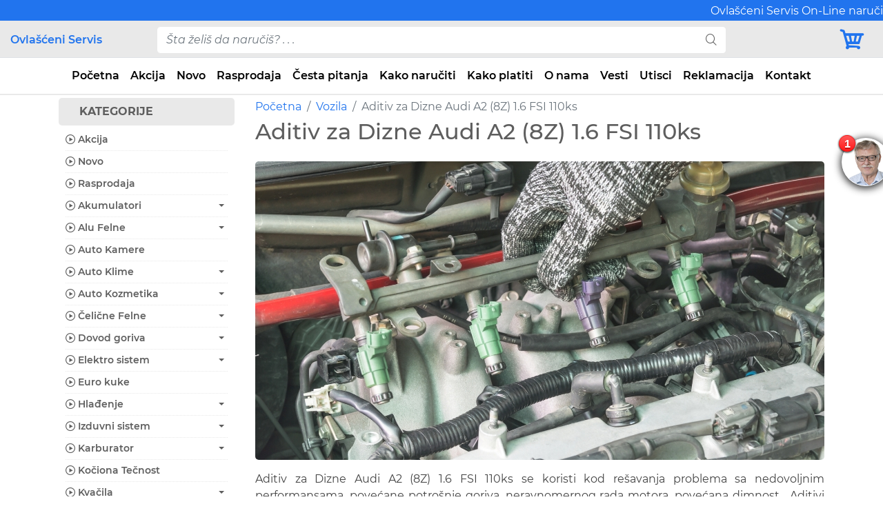

--- FILE ---
content_type: text/html; charset=UTF-8
request_url: https://ovlasceniservis.com/aditiv-za-dizne-audi-a2-8z-od-2000-do-2005-1-6-fsi-1598ccm-110ks-81kw-155nm
body_size: 41877
content:
<!doctype html><html lang="sr"><head><meta charset="utf-8"><meta http-equiv="X-UA-Compatible" content="IE=edge"><meta http-equiv="x-ua-compatible" content="ie=edge"><meta name="viewport" content="width=device-width, initial-scale=1"><link rel='preload' href='/assets/css/style.css' as='style'><meta name="csrf-token" content="4c39c3232fbf3fe549cc9654261174da093fda887dc63e516a870986d48d371a"><title>Aditiv za Dizne Audi A2 (8Z) 1.6 FSI 110ks | Ovlašćeni Servis</title><meta name="description" content="Aditiv za Dizne Audi A2 (8Z) 1.6 FSI 110ks se koristi kod rešavanja problema sa nedovoljnim performansama...."><meta name="google" content="notranslate"><link rel="canonical" href="https://ovlasceniservis.com/aditiv-za-dizne-audi-a2-8z-od-2000-do-2005-1-6-fsi-1598ccm-110ks-81kw-155nm"><link href="/assets/img/favicon.png" rel="icon"><link href="/assets/img/apple-touch-icon.png" rel="apple-touch-icon"><script>(function(w, d, s, l, i) {
            w[l] = w[l] || [];
            w[l].push({
                'gtm.start'                    :
                    new Date().getTime(), event: 'gtm.js'
            });
            var f = d.getElementsByTagName(s)[0],
                j = d.createElement(s), dl = l != 'dataLayer' ? '&l=' + l : '';
            j.async = true;
            j.src =
                'https://www.googletagmanager.com/gtm.js?id=' + i + dl;
            f.parentNode.insertBefore(j, f);
        })(window, document, 'script', 'dataLayer', 'GTM-TV7N2TP');</script> <link href="/assets/lib/bootstrap/css/bootstrap.min.css" rel="stylesheet"><link href="/assets/lib/icofont/icofont.min.css" rel="stylesheet"><link href="/assets/css/style.css?v=1" rel="stylesheet"><meta property="og:title" content="Aditiv za Dizne Audi A2 (8Z) 1.6 FSI 110ks"><meta property="og:type" content="website"><meta property="og:url" content="https://ovlasceniservis.com/aditiv-za-dizne-audi-a2-8z-od-2000-do-2005-1-6-fsi-1598ccm-110ks-81kw-155nm"><meta property="og:image" content="https://ovlasceniservis.com/assets/images-seo-pages/aditiv-za-dizne-og.jpg"><meta property="og:description" content="Aditiv za Dizne Audi A2 (8Z) 1.6 FSI 110ks se koristi kod rešavanja problema sa nedovoljnim performansama...."><script type="application/ld+json">
        {
            "@context": "https://schema.org",
            "@type": "Store",
            "image": [
                "https://ovlasceniservis.com/assets/img/ovlasceni-1.jpg",
                "https://ovlasceniservis.com/assets/img/ovlasceni-2.jpg",
                "https://ovlasceniservis.com/assets/img/ovlasceni-3.jpg",
                "https://ovlasceniservis.com/assets/img/ovlasceni-4.jpg",
                "https://ovlasceniservis.com/assets/img/ovlasceni-5.jpg"
            ],
            "name": "Ovlašćeni Servis",
            "address": {
                "@type": "PostalAddress",
                "streetAddress": "Bulevar JNA 172",
                "addressLocality": "Belgrade",
                "addressRegion": "BG",
                "postalCode": "11010",
                "addressCountry": "Serbia"
            },
            "geo": {
                "@type": "GeoCoordinates",
                "latitude": 44.766598,
                "longitude": 20.501499            },
            "url": "https://ovlasceniservis.com/",
            "logo": "https://ovlasceniservis.com/assets/img/logo.png",
            "sameAs": [
                "https://www.facebook.com/racechip.rs",
                "https://www.instagram.com/racechip.rs/",
                "https://www.youtube.com/@RaceChipRS",
                "https://www.linkedin.com/in/racechiprs",
                "https://twitter.com/RaceChipRS"
            ],
            "description": "Ovlašćeni Servis. Najbolje mesto za tvoj automobil.",
            "email": "office@ovlasceniservis.com",
            "telephone": "+381693467928",
            "priceRange": "50 - 80000 RSD",
            "paymentAccepted": [
                "cash",
                "credit card"
            ],
            "openingHoursSpecification": [{
                "@type": "OpeningHoursSpecification",
                "dayOfWeek": [
                    "Monday",
                    "Tuesday",
                    "Wednesday",
                    "Thursday",
                    "Friday",
                    "Saturday",
                    "Sunday"
                ],
                "opens": "00:00",
                "closes": "24:00"
            }]
        }

    </script> </head> <body><noscript> <iframe src="https://www.googletagmanager.com/ns.html?id=GTM-TV7N2TP" height="0" width="0" style="display:none;visibility:hidden"></iframe> </noscript> <header class="section-header"> <div class="topbar fixed-top"> <div class="container-fluid"> <div class="row"> <div class="mt-1"> <div class="ticker-wrap"> <div class="ticker"> <div class="ticker__item">Ovlašćeni Servis On-Line naručivanje 00-24h, 7 dana u nedelji, 365 dana u godini. Radno vreme Call centra Ponedeljak - Petak od 08h do 16h.</div> </div> </div> </div> </div> </div> </div> <div class="header-main border-bottom fixed-top"> <div class="container-fluid"> <div class="row align-items-center"> <div class="col-md-3 col-lg-2 col-8"> <a href="/" class="brand-wrap" data-abc="true"> Ovlašćeni Servis </a> </div> <div class="col-md-6 col-lg-8 d-none d-md-block"> <form action="/pretraga" id="search-form-desktop" class="search-wrap" method="get"> <div class="input-group w-100"><input type="text" name="pojam" aria-label="pojam-desktop" id="search-input-desktop" class="form-control search-form search-input" style="width:55%;" placeholder="Šta želiš da naručiš? . . ." onblur="this.placeholder = 'Šta želiš da naručiš? . . .'" onfocus="this.placeholder = ''" onclick="this.value=''" required> <div class="input-group-append"> <button class="btn btn-primary search-button" aria-label="search" type="submit"><i class="icofont-search"></i></button> </div> <div class="search-items"> <ul id="search-product-items-desktop"> </ul> </div> </div> </form> </div> <div class="col-md-3 col-lg-2 col-4"> <div class="d-flex justify-content-end"> <a href="#" data-toggle="modal" data-target="#modal_aside_left" aria-label="Korpa"> <i class="icofont-cart korpa"></i> <span class="badge counter-badge"></span> </a> </div> </div> </div> </div> </div> <nav class="navbar navbar-expand-md navbar-main fixed-top"> <div class="container-fluid"> <a href="#" class="d-block d-md-none cat" data-toggle="modal" data-target="#modal_aside_right" aria-expanded="false">Kategorije</a> <button class="navbar-toggler collapsed" aria-label="Navbar Toggler" type="button" data-toggle="collapse" data-target="#dropdown6" aria-expanded="false"><i class="icofont-navigation-menu"></i></button> <form action="/pretraga" id="search-form-mobile" class="d-md-none my-2 w-100 search-wrap-mobile" method="get"> <div class="input-group"><input type="search" name="pojam" aria-label="pojam-mobile" id="search-input-mobile" class="form-control search-input" placeholder="Šta želiš da naručiš? . . ." onblur="this.placeholder = 'Šta želiš da naručiš? . . .'" onfocus="this.placeholder = ''" onclick="this.value=''" required=""> <div class="input-group-append"> <button type="submit" aria-label="Mobile Search" class="mobile-search btn btn-secondary"><i class="icofont-search"></i></button> </div> <div class="search-items"> <ul id="search-product-items-mobile"> </ul> </div> </div> </form> <div class="navbar-collapse collapse justify-content-center" id="dropdown6" style=""> <ul class="navbar-nav"> <li class="nav-item d-none d-md-block"><a class="nav-link" href="/" title="Početna - Ovlašćeni Servis" data-abc="true">Početna</a></li> <li class="nav-item d-none d-md-block"><a class="nav-link" href="/akcija" title="Akcija - Ovlašćeni Servis" data-abc="true">Akcija</a></li> <li class="nav-item d-none d-md-block"><a class="nav-link" href="/novo" title="Novo - Ovlašćeni Servis" data-abc="true">Novo</a></li> <li class="nav-item d-none d-md-block"><a class="nav-link" href="/rasprodaja" title="Rasprodaja - Ovlašćeni Servis" data-abc="true">Rasprodaja</a></li> <li class="nav-item d-none d-md-block"><a class="nav-link" href="/cesta-pitanja" title="Česta pitanja - Ovlašćeni Servis" data-abc="true">Česta pitanja</a></li> <li class="nav-item d-none d-md-block"><a class="nav-link" href="/kako-naruciti" title="Kako naručiti - Ovlašćeni Servis" data-abc="true">Kako naručiti</a></li> <li class="nav-item d-none d-md-block"><a class="nav-link" href="/kako-platiti" title="Kako platiti - Ovlašćeni Servis" data-abc="true">Kako platiti</a></li> <li class="nav-item d-none d-md-block"><a class="nav-link" href="/o-nama" title="O nama - Ovlašćeni Servis" data-abc="true">O nama</a></li> <li class="nav-item d-none d-md-block"><a class="nav-link" href="/vesti" title="Vesti - Ovlašćeni Servis" data-abc="true">Vesti</a></li> <li class="nav-item d-none d-md-block"><a class="nav-link" href="/utisci" title="Utisci - Ovlašćeni Servis" data-abc="true">Utisci</a></li> <li class="nav-item d-none d-md-block"><a class="nav-link" href="/reklamacija" title="Reklamacija - Ovlašćeni Servis" data-abc="true">Reklamacija</a></li> <li class="nav-item d-none d-md-block"><a class="nav-link" href="/kontakt" title="Kontakt - Ovlašćeni Servis" data-abc="true">Kontakt</a></li> <li class="nav-item d-block d-md-none"><a class="nav-link" href="/" data-abc="true">Početna</a></li> <li class="nav-item d-block d-md-none"><a class="nav-link" href="/akcija" data-abc="true">Akcija</a></li> <li class="nav-item d-block d-md-none"><a class="nav-link" href="/novo" data-abc="true">Novo</a></li> <li class="nav-item d-block d-md-none"><a class="nav-link" href="/rasprodaja" data-abc="true">Rasprodaja</a></li> <li class="nav-item d-block d-md-none"><a class="nav-link" href="/akumulatori" data-abc="true">Akumulatori</a></li> <li class="nav-item d-block d-md-none"><a class="nav-link" href="/alu-felne" data-abc="true">Alu Felne</a></li> <li class="nav-item d-block d-md-none"><a class="nav-link" href="/auto-kamere" data-abc="true">Auto Kamere</a></li> <li class="nav-item d-block d-md-none"><a class="nav-link" href="/auto-klime" data-abc="true">Auto Klime</a></li> <li class="nav-item d-block d-md-none"><a class="nav-link" href="/auto-kozmetika" data-abc="true">Auto Kozmetika</a></li> <li class="nav-item d-block d-md-none"><a class="nav-link" href="/celicne-felne" data-abc="true">Čelične Felne</a></li> <li class="nav-item d-block d-md-none"><a class="nav-link" href="/dovod-goriva" data-abc="true">Dovod goriva</a></li> <li class="nav-item d-block d-md-none"><a class="nav-link" href="/elektro-sistem" data-abc="true">Elektro sistem</a></li> <li class="nav-item d-block d-md-none"><a class="nav-link" href="/euro-kuke" data-abc="true">Euro kuke</a></li> <li class="nav-item d-block d-md-none"><a class="nav-link" href="/hladjenje" data-abc="true">Hlađenje</a></li> <li class="nav-item d-block d-md-none"><a class="nav-link" href="/izduvni-sistem" data-abc="true">Izduvni sistem</a></li> <li class="nav-item d-block d-md-none"><a class="nav-link" href="/karburator" data-abc="true">Karburator</a></li> <li class="nav-item d-block d-md-none"><a class="nav-link" href="/kociona-tecnost" data-abc="true">Kočiona Tečnost</a></li> <li class="nav-item d-block d-md-none"><a class="nav-link" href="/kvacila" data-abc="true">Kvačila</a></li> <li class="nav-item d-block d-md-none"><a class="nav-link" href="/letnje-gume" data-abc="true">Letnje Gume</a></li> <li class="nav-item d-block d-md-none"><a class="nav-link" href="/motorno-ulje" data-abc="true">Motorno Ulje</a></li> <li class="nav-item d-block d-md-none"><a class="nav-link" href="/ostala-ulja" data-abc="true">Ostala Ulja</a></li> <li class="nav-item d-block d-md-none"><a class="nav-link" href="/parking-senzori" data-abc="true">Parking Senzori</a></li> <li class="nav-item d-block d-md-none"><a class="nav-link" href="/patosnice" data-abc="true">Patosnice</a></li> <li class="nav-item d-block d-md-none"><a class="nav-link" href="/prevoz-tereta" data-abc="true">Prevoz Tereta</a></li> <li class="nav-item d-block d-md-none"><a class="nav-link" href="/servisne-usluge" data-abc="true">Servisne Usluge</a></li> <li class="nav-item d-block d-md-none"><a class="nav-link" href="/sve-sezone" data-abc="true">Sve Sezone</a></li> <li class="nav-item d-block d-md-none"><a class="nav-link" href="/svecice-grejaci" data-abc="true">Svećice-Grejači</a></li> <li class="nav-item d-block d-md-none"><a class="nav-link" href="/ulje-za-menjac" data-abc="true">Ulje za Menjač</a></li> <li class="nav-item d-block d-md-none"><a class="nav-link" href="/upravljanje" data-abc="true">Upravljanje</a></li> <li class="nav-item d-block d-md-none"><a class="nav-link" href="/usisni-sistem" data-abc="true">Usisni sistem</a></li> <li class="nav-item d-block d-md-none"><a class="nav-link" href="/veliki-servis" data-abc="true">Veliki Servis</a></li> <li class="nav-item d-block d-md-none"><a class="nav-link" href="/zimske-gume" data-abc="true">Zimske Gume</a></li> <li class="nav-item"><a class="nav-link d-block d-md-none" href="#" data-toggle="collapse" data-target="#dropdown6" data-abc="true">Zatvori meni</a></li> </ul> </div> </div> </nav> </header> <div class="container"> <div class="row"> <div class="col-lg-3"></div> <div class="col-12 col-lg-9"> <nav class="float-left" aria-label="breadcrumb"> <ol class="breadcrumb"> <li class="breadcrumb-item"><a href="https://ovlasceniservis.com" title="Početna">Početna</a></li> <li class="breadcrumb-item"><a href="https://ovlasceniservis.com/vozila" title="Vozila">Vozila</a></li> <li class="breadcrumb-item active" aria-current="page">Aditiv za Dizne Audi A2 (8Z) 1.6 FSI 110ks</li> </ol> </nav> </div> </div> </div> <script type="application/ld+json">{"@context":"http://schema.org","@type":"BreadcrumbList","itemListElement":[{"@type":"ListItem","position":1,"item":{"@id":"https://ovlasceniservis.com","name":"Po\u010detna"}},{"@type":"ListItem","position":2,"item":{"@id":"https://ovlasceniservis.com/vozila","name":"Vozila"}},{"@type":"ListItem","position":3,"item":{"@id":"https://ovlasceniservis.com/aditiv-za-dizne-audi-a2-8z-od-2000-do-2005-1-6-fsi-1598ccm-110ks-81kw-155nm","name":"Aditiv za Dizne Audi A2 (8Z) 1.6 FSI 110ks"}}]}</script> <main id="main"> <div class="container mb-4"> <div class="row"> <div class="col-lg-3 d-none d-lg-block category"> <p>KATEGORIJE</p> <ul id="cat-sidebar-list"> <li> <a href="/akcija" title="Akcija - Ovlašćeni Servis"> <i class="icofont-play-alt-2"></i> Akcija</a> </li> <li> <a href="/novo" title="Novo - Ovlašćeni Servis"> <i class="icofont-play-alt-2"></i> Novo</a> </li> <li> <a href="/rasprodaja" title="Rasprodaja - Ovlašćeni Servis"> <i class="icofont-play-alt-2"></i> Rasprodaja</a> </li> <li><a href="#akumulatori" title="Akumulatori - Ovlašćeni Servis" data-toggle="collapse" aria-expanded="false" class="dropdown-toggle"><i class="icofont-play-alt-2"></i> <span class="no-collapsable" data-url="/akumulatori">Akumulatori</span></a> <ul class="collapse" id="akumulatori"> <li><a class="sidebar-child-item" href="/akumulatori/100ah" title="100Ah - Ovlašćeni Servis" rel="nofollow"> <i class="icofont-play-alt-2"></i> 100Ah</a></li> <li><a class="sidebar-child-item" href="/akumulatori/105ah" title="105Ah - Ovlašćeni Servis" rel="nofollow"> <i class="icofont-play-alt-2"></i> 105Ah</a></li> <li><a class="sidebar-child-item" href="/akumulatori/10ah" title="10Ah - Ovlašćeni Servis" rel="nofollow"> <i class="icofont-play-alt-2"></i> 10Ah</a></li> <li><a class="sidebar-child-item" href="/akumulatori/110ah" title="110Ah - Ovlašćeni Servis" rel="nofollow"> <i class="icofont-play-alt-2"></i> 110Ah</a></li> <li><a class="sidebar-child-item" href="/akumulatori/1-10ah" title="1-10Ah - Ovlašćeni Servis" rel="nofollow"> <i class="icofont-play-alt-2"></i> 1-10Ah</a></li> <li><a class="sidebar-child-item" href="/akumulatori/115ah" title="115Ah - Ovlašćeni Servis" rel="nofollow"> <i class="icofont-play-alt-2"></i> 115Ah</a></li> <li><a class="sidebar-child-item" href="/akumulatori/11ah" title="11Ah - Ovlašćeni Servis" rel="nofollow"> <i class="icofont-play-alt-2"></i> 11Ah</a></li> <li><a class="sidebar-child-item" href="/akumulatori/120ah" title="120Ah - Ovlašćeni Servis" rel="nofollow"> <i class="icofont-play-alt-2"></i> 120Ah</a></li> <li><a class="sidebar-child-item" href="/akumulatori/125ah" title="125Ah - Ovlašćeni Servis" rel="nofollow"> <i class="icofont-play-alt-2"></i> 125Ah</a></li> <li><a class="sidebar-child-item" href="/akumulatori/12ah" title="12Ah - Ovlašćeni Servis" rel="nofollow"> <i class="icofont-play-alt-2"></i> 12Ah</a></li> <li><a class="sidebar-child-item" href="/akumulatori/135ah" title="135Ah - Ovlašćeni Servis" rel="nofollow"> <i class="icofont-play-alt-2"></i> 135Ah</a></li> <li><a class="sidebar-child-item" href="/akumulatori/13ah" title="13Ah - Ovlašćeni Servis" rel="nofollow"> <i class="icofont-play-alt-2"></i> 13Ah</a></li> <li><a class="sidebar-child-item" href="/akumulatori/140ah" title="140Ah - Ovlašćeni Servis" rel="nofollow"> <i class="icofont-play-alt-2"></i> 140Ah</a></li> <li><a class="sidebar-child-item" href="/akumulatori/142ah" title="142Ah - Ovlašćeni Servis" rel="nofollow"> <i class="icofont-play-alt-2"></i> 142Ah</a></li> <li><a class="sidebar-child-item" href="/akumulatori/143ah" title="143Ah - Ovlašćeni Servis" rel="nofollow"> <i class="icofont-play-alt-2"></i> 143Ah</a></li> <li><a class="sidebar-child-item" href="/akumulatori/145ah" title="145Ah - Ovlašćeni Servis" rel="nofollow"> <i class="icofont-play-alt-2"></i> 145Ah</a></li> <li><a class="sidebar-child-item" href="/akumulatori/14ah" title="14Ah - Ovlašćeni Servis" rel="nofollow"> <i class="icofont-play-alt-2"></i> 14Ah</a></li> <li><a class="sidebar-child-item" href="/akumulatori/154ah" title="154Ah - Ovlašćeni Servis" rel="nofollow"> <i class="icofont-play-alt-2"></i> 154Ah</a></li> <li><a class="sidebar-child-item" href="/akumulatori/15ah" title="15Ah - Ovlašćeni Servis" rel="nofollow"> <i class="icofont-play-alt-2"></i> 15Ah</a></li> <li><a class="sidebar-child-item" href="/akumulatori/165ah" title="165Ah - Ovlašćeni Servis" rel="nofollow"> <i class="icofont-play-alt-2"></i> 165Ah</a></li> <li><a class="sidebar-child-item" href="/akumulatori/16ah" title="16Ah - Ovlašćeni Servis" rel="nofollow"> <i class="icofont-play-alt-2"></i> 16Ah</a></li> <li><a class="sidebar-child-item" href="/akumulatori/170ah" title="170Ah - Ovlašćeni Servis" rel="nofollow"> <i class="icofont-play-alt-2"></i> 170Ah</a></li> <li><a class="sidebar-child-item" href="/akumulatori/180ah" title="180Ah - Ovlašćeni Servis" rel="nofollow"> <i class="icofont-play-alt-2"></i> 180Ah</a></li> <li><a class="sidebar-child-item" href="/akumulatori/185ah" title="185Ah - Ovlašćeni Servis" rel="nofollow"> <i class="icofont-play-alt-2"></i> 185Ah</a></li> <li><a class="sidebar-child-item" href="/akumulatori/18ah" title="18Ah - Ovlašćeni Servis" rel="nofollow"> <i class="icofont-play-alt-2"></i> 18Ah</a></li> <li><a class="sidebar-child-item" href="/akumulatori/190ah" title="190Ah - Ovlašćeni Servis" rel="nofollow"> <i class="icofont-play-alt-2"></i> 190Ah</a></li> <li><a class="sidebar-child-item" href="/akumulatori/195ah" title="195Ah - Ovlašćeni Servis" rel="nofollow"> <i class="icofont-play-alt-2"></i> 195Ah</a></li> <li><a class="sidebar-child-item" href="/akumulatori/19ah" title="19Ah - Ovlašćeni Servis" rel="nofollow"> <i class="icofont-play-alt-2"></i> 19Ah</a></li> <li><a class="sidebar-child-item" href="/akumulatori/200ah" title="200Ah - Ovlašćeni Servis" rel="nofollow"> <i class="icofont-play-alt-2"></i> 200Ah</a></li> <li><a class="sidebar-child-item" href="/akumulatori/20ah" title="20Ah - Ovlašćeni Servis" rel="nofollow"> <i class="icofont-play-alt-2"></i> 20Ah</a></li> <li><a class="sidebar-child-item" href="/akumulatori/210ah" title="210Ah - Ovlašćeni Servis" rel="nofollow"> <i class="icofont-play-alt-2"></i> 210Ah</a></li> <li><a class="sidebar-child-item" href="/akumulatori/21ah" title="21Ah - Ovlašćeni Servis" rel="nofollow"> <i class="icofont-play-alt-2"></i> 21Ah</a></li> <li><a class="sidebar-child-item" href="/akumulatori/220ah" title="220Ah - Ovlašćeni Servis" rel="nofollow"> <i class="icofont-play-alt-2"></i> 220Ah</a></li> <li><a class="sidebar-child-item" href="/akumulatori/225ah" title="225Ah - Ovlašćeni Servis" rel="nofollow"> <i class="icofont-play-alt-2"></i> 225Ah</a></li> <li><a class="sidebar-child-item" href="/akumulatori/230ah" title="230Ah - Ovlašćeni Servis" rel="nofollow"> <i class="icofont-play-alt-2"></i> 230Ah</a></li> <li><a class="sidebar-child-item" href="/akumulatori/232ah" title="232Ah - Ovlašćeni Servis" rel="nofollow"> <i class="icofont-play-alt-2"></i> 232Ah</a></li> <li><a class="sidebar-child-item" href="/akumulatori/235ah" title="235Ah - Ovlašćeni Servis" rel="nofollow"> <i class="icofont-play-alt-2"></i> 235Ah</a></li> <li><a class="sidebar-child-item" href="/akumulatori/240ah" title="240Ah - Ovlašćeni Servis" rel="nofollow"> <i class="icofont-play-alt-2"></i> 240Ah</a></li> <li><a class="sidebar-child-item" href="/akumulatori/24ah" title="24Ah - Ovlašćeni Servis" rel="nofollow"> <i class="icofont-play-alt-2"></i> 24Ah</a></li> <li><a class="sidebar-child-item" href="/akumulatori/25ah" title="25Ah - Ovlašćeni Servis" rel="nofollow"> <i class="icofont-play-alt-2"></i> 25Ah</a></li> <li><a class="sidebar-child-item" href="/akumulatori/26ah" title="26Ah - Ovlašćeni Servis" rel="nofollow"> <i class="icofont-play-alt-2"></i> 26Ah</a></li> <li><a class="sidebar-child-item" href="/akumulatori/30ah" title="30Ah - Ovlašćeni Servis" rel="nofollow"> <i class="icofont-play-alt-2"></i> 30Ah</a></li> <li><a class="sidebar-child-item" href="/akumulatori/35ah" title="35Ah - Ovlašćeni Servis" rel="nofollow"> <i class="icofont-play-alt-2"></i> 35Ah</a></li> <li><a class="sidebar-child-item" href="/akumulatori/38ah" title="38Ah - Ovlašćeni Servis" rel="nofollow"> <i class="icofont-play-alt-2"></i> 38Ah</a></li> <li><a class="sidebar-child-item" href="/akumulatori/40ah" title="40Ah - Ovlašćeni Servis" rel="nofollow"> <i class="icofont-play-alt-2"></i> 40Ah</a></li> <li><a class="sidebar-child-item" href="/akumulatori/41ah" title="41Ah - Ovlašćeni Servis" rel="nofollow"> <i class="icofont-play-alt-2"></i> 41Ah</a></li> <li><a class="sidebar-child-item" href="/akumulatori/42ah" title="42Ah - Ovlašćeni Servis" rel="nofollow"> <i class="icofont-play-alt-2"></i> 42Ah</a></li> <li><a class="sidebar-child-item" href="/akumulatori/44ah" title="44Ah - Ovlašćeni Servis" rel="nofollow"> <i class="icofont-play-alt-2"></i> 44Ah</a></li> <li><a class="sidebar-child-item" href="/akumulatori/45ah" title="45Ah - Ovlašćeni Servis" rel="nofollow"> <i class="icofont-play-alt-2"></i> 45Ah</a></li> <li><a class="sidebar-child-item" href="/akumulatori/47ah" title="47Ah - Ovlašćeni Servis" rel="nofollow"> <i class="icofont-play-alt-2"></i> 47Ah</a></li> <li><a class="sidebar-child-item" href="/akumulatori/50ah" title="50Ah - Ovlašćeni Servis" rel="nofollow"> <i class="icofont-play-alt-2"></i> 50Ah</a></li> <li><a class="sidebar-child-item" href="/akumulatori/52ah" title="52Ah - Ovlašćeni Servis" rel="nofollow"> <i class="icofont-play-alt-2"></i> 52Ah</a></li> <li><a class="sidebar-child-item" href="/akumulatori/53ah" title="53Ah - Ovlašćeni Servis" rel="nofollow"> <i class="icofont-play-alt-2"></i> 53Ah</a></li> <li><a class="sidebar-child-item" href="/akumulatori/54ah" title="54Ah - Ovlašćeni Servis" rel="nofollow"> <i class="icofont-play-alt-2"></i> 54Ah</a></li> <li><a class="sidebar-child-item" href="/akumulatori/55ah" title="55Ah - Ovlašćeni Servis" rel="nofollow"> <i class="icofont-play-alt-2"></i> 55Ah</a></li> <li><a class="sidebar-child-item" href="/akumulatori/56ah" title="56Ah - Ovlašćeni Servis" rel="nofollow"> <i class="icofont-play-alt-2"></i> 56Ah</a></li> <li><a class="sidebar-child-item" href="/akumulatori/60ah" title="60Ah - Ovlašćeni Servis" rel="nofollow"> <i class="icofont-play-alt-2"></i> 60Ah</a></li> <li><a class="sidebar-child-item" href="/akumulatori/61ah" title="61Ah - Ovlašćeni Servis" rel="nofollow"> <i class="icofont-play-alt-2"></i> 61Ah</a></li> <li><a class="sidebar-child-item" href="/akumulatori/62ah" title="62Ah - Ovlašćeni Servis" rel="nofollow"> <i class="icofont-play-alt-2"></i> 62Ah</a></li> <li><a class="sidebar-child-item" href="/akumulatori/63ah" title="63Ah - Ovlašćeni Servis" rel="nofollow"> <i class="icofont-play-alt-2"></i> 63Ah</a></li> <li><a class="sidebar-child-item" href="/akumulatori/64ah" title="64Ah - Ovlašćeni Servis" rel="nofollow"> <i class="icofont-play-alt-2"></i> 64Ah</a></li> <li><a class="sidebar-child-item" href="/akumulatori/65ah" title="65Ah - Ovlašćeni Servis" rel="nofollow"> <i class="icofont-play-alt-2"></i> 65Ah</a></li> <li><a class="sidebar-child-item" href="/akumulatori/68ah" title="68Ah - Ovlašćeni Servis" rel="nofollow"> <i class="icofont-play-alt-2"></i> 68Ah</a></li> <li><a class="sidebar-child-item" href="/akumulatori/70ah" title="70Ah - Ovlašćeni Servis" rel="nofollow"> <i class="icofont-play-alt-2"></i> 70Ah</a></li> <li><a class="sidebar-child-item" href="/akumulatori/71ah" title="71Ah - Ovlašćeni Servis" rel="nofollow"> <i class="icofont-play-alt-2"></i> 71Ah</a></li> <li><a class="sidebar-child-item" href="/akumulatori/72ah" title="72Ah - Ovlašćeni Servis" rel="nofollow"> <i class="icofont-play-alt-2"></i> 72Ah</a></li> <li><a class="sidebar-child-item" href="/akumulatori/74ah" title="74Ah - Ovlašćeni Servis" rel="nofollow"> <i class="icofont-play-alt-2"></i> 74Ah</a></li> <li><a class="sidebar-child-item" href="/akumulatori/75ah" title="75Ah - Ovlašćeni Servis" rel="nofollow"> <i class="icofont-play-alt-2"></i> 75Ah</a></li> <li><a class="sidebar-child-item" href="/akumulatori/76ah" title="76Ah - Ovlašćeni Servis" rel="nofollow"> <i class="icofont-play-alt-2"></i> 76Ah</a></li> <li><a class="sidebar-child-item" href="/akumulatori/77ah" title="77Ah - Ovlašćeni Servis" rel="nofollow"> <i class="icofont-play-alt-2"></i> 77Ah</a></li> <li><a class="sidebar-child-item" href="/akumulatori/80ah" title="80Ah - Ovlašćeni Servis" rel="nofollow"> <i class="icofont-play-alt-2"></i> 80Ah</a></li> <li><a class="sidebar-child-item" href="/akumulatori/82ah" title="82Ah - Ovlašćeni Servis" rel="nofollow"> <i class="icofont-play-alt-2"></i> 82Ah</a></li> <li><a class="sidebar-child-item" href="/akumulatori/83ah" title="83Ah - Ovlašćeni Servis" rel="nofollow"> <i class="icofont-play-alt-2"></i> 83Ah</a></li> <li><a class="sidebar-child-item" href="/akumulatori/85ah" title="85Ah - Ovlašćeni Servis" rel="nofollow"> <i class="icofont-play-alt-2"></i> 85Ah</a></li> <li><a class="sidebar-child-item" href="/akumulatori/88ah" title="88Ah - Ovlašćeni Servis" rel="nofollow"> <i class="icofont-play-alt-2"></i> 88Ah</a></li> <li><a class="sidebar-child-item" href="/akumulatori/90ah" title="90Ah - Ovlašćeni Servis" rel="nofollow"> <i class="icofont-play-alt-2"></i> 90Ah</a></li> <li><a class="sidebar-child-item" href="/akumulatori/92ah" title="92Ah - Ovlašćeni Servis" rel="nofollow"> <i class="icofont-play-alt-2"></i> 92Ah</a></li> <li><a class="sidebar-child-item" href="/akumulatori/95ah" title="95Ah - Ovlašćeni Servis" rel="nofollow"> <i class="icofont-play-alt-2"></i> 95Ah</a></li> <li><a class="sidebar-child-item" href="/akumulatori/glavni-prekidaci" title="Glavni Prekidači - Ovlašćeni Servis" rel="nofollow"> <i class="icofont-play-alt-2"></i> Glavni Prekidači</a></li> <li><a class="sidebar-child-item" href="/akumulatori/kleme" title="Kleme - Ovlašćeni Servis" rel="nofollow"> <i class="icofont-play-alt-2"></i> Kleme</a></li> <li><a class="sidebar-child-item" href="/akumulatori/punjaci" title="Punjači - Ovlašćeni Servis" rel="nofollow"> <i class="icofont-play-alt-2"></i> Punjači</a></li> </ul> </li> <li><a href="#alu-felne" title="Alu Felne - Ovlašćeni Servis" data-toggle="collapse" aria-expanded="false" class="dropdown-toggle"><i class="icofont-play-alt-2"></i> <span class="no-collapsable" data-url="/alu-felne">Alu Felne</span></a> <ul class="collapse" id="alu-felne"> <li><a class="sidebar-child-item" href="/alu-felne/alu-felne-r14" title="Alu Felne R14 - Ovlašćeni Servis" rel="nofollow"> <i class="icofont-play-alt-2"></i> Alu Felne R14</a></li> <li><a class="sidebar-child-item" href="/alu-felne/alu-felne-r15" title="Alu Felne R15 - Ovlašćeni Servis" rel="nofollow"> <i class="icofont-play-alt-2"></i> Alu Felne R15</a></li> <li><a class="sidebar-child-item" href="/alu-felne/alu-felne-r16" title="Alu Felne R16 - Ovlašćeni Servis" rel="nofollow"> <i class="icofont-play-alt-2"></i> Alu Felne R16</a></li> <li><a class="sidebar-child-item" href="/alu-felne/alu-felne-r17" title="Alu Felne R17 - Ovlašćeni Servis" rel="nofollow"> <i class="icofont-play-alt-2"></i> Alu Felne R17</a></li> <li><a class="sidebar-child-item" href="/alu-felne/alu-felne-r18" title="Alu Felne R18 - Ovlašćeni Servis" rel="nofollow"> <i class="icofont-play-alt-2"></i> Alu Felne R18</a></li> <li><a class="sidebar-child-item" href="/alu-felne/alu-felne-r19" title="Alu Felne R19 - Ovlašćeni Servis" rel="nofollow"> <i class="icofont-play-alt-2"></i> Alu Felne R19</a></li> <li><a class="sidebar-child-item" href="/alu-felne/alu-felne-r20" title="Alu Felne R20 - Ovlašćeni Servis" rel="nofollow"> <i class="icofont-play-alt-2"></i> Alu Felne R20</a></li> <li><a class="sidebar-child-item" href="/alu-felne/alu-felne-r21" title="Alu Felne R21 - Ovlašćeni Servis" rel="nofollow"> <i class="icofont-play-alt-2"></i> Alu Felne R21</a></li> <li><a class="sidebar-child-item" href="/alu-felne/alu-felne-r22" title="Alu Felne R22 - Ovlašćeni Servis" rel="nofollow"> <i class="icofont-play-alt-2"></i> Alu Felne R22</a></li> </ul> </li> <li><a href="/auto-kamere" title="Auto Kamere - Ovlašćeni Servis"> <i class="icofont-play-alt-2"></i> Auto Kamere</a></li> <li><a href="#auto-klime" title="Auto Klime - Ovlašćeni Servis" data-toggle="collapse" aria-expanded="false" class="dropdown-toggle"><i class="icofont-play-alt-2"></i> <span class="no-collapsable" data-url="/auto-klime">Auto Klime</span></a> <ul class="collapse" id="auto-klime"> <li><a class="sidebar-child-item" href="/auto-klime/auto-klima" title="Auto Klima - Ovlašćeni Servis" rel="nofollow"> <i class="icofont-play-alt-2"></i> Auto Klima</a></li> <li><a class="sidebar-child-item" href="/auto-klime/grejanje" title="Grejanje - Ovlašćeni Servis" rel="nofollow"> <i class="icofont-play-alt-2"></i> Grejanje</a></li> <li><a class="sidebar-child-item" href="/auto-klime/ventilacija" title="Ventilacija - Ovlašćeni Servis" rel="nofollow"> <i class="icofont-play-alt-2"></i> Ventilacija</a></li> </ul> </li> <li><a href="#auto-kozmetika" title="Auto Kozmetika - Ovlašćeni Servis" data-toggle="collapse" aria-expanded="false" class="dropdown-toggle"><i class="icofont-play-alt-2"></i> <span class="no-collapsable" data-url="/auto-kozmetika">Auto Kozmetika</span></a> <ul class="collapse" id="auto-kozmetika"> <li><a class="sidebar-child-item" href="/auto-kozmetika/carape-za-sneg" title="Čarape za Sneg - Ovlašćeni Servis" rel="nofollow"> <i class="icofont-play-alt-2"></i> Čarape za Sneg</a></li> <li><a class="sidebar-child-item" href="/auto-kozmetika/hemija" title="Hemija - Ovlašćeni Servis" rel="nofollow"> <i class="icofont-play-alt-2"></i> Hemija</a></li> <li><a class="sidebar-child-item" href="/auto-kozmetika/lanci-za-sneg" title="Lanci za Sneg - Ovlašćeni Servis" rel="nofollow"> <i class="icofont-play-alt-2"></i> Lanci za Sneg</a></li> <li><a class="sidebar-child-item" href="/auto-kozmetika/poliranje" title="Poliranje - Ovlašćeni Servis" rel="nofollow"> <i class="icofont-play-alt-2"></i> Poliranje</a></li> <li><a class="sidebar-child-item" href="/auto-kozmetika/pp-aparati" title="PP aparati - Ovlašćeni Servis" rel="nofollow"> <i class="icofont-play-alt-2"></i> PP aparati</a></li> </ul> </li> <li><a href="#celicne-felne" title="Čelične Felne - Ovlašćeni Servis" data-toggle="collapse" aria-expanded="false" class="dropdown-toggle"><i class="icofont-play-alt-2"></i> <span class="no-collapsable" data-url="/celicne-felne">Čelične Felne</span></a> <ul class="collapse" id="celicne-felne"> <li><a class="sidebar-child-item" href="/celicne-felne/celicne-r14" title="Čelične R14 - Ovlašćeni Servis" rel="nofollow"> <i class="icofont-play-alt-2"></i> Čelične R14</a></li> <li><a class="sidebar-child-item" href="/celicne-felne/celicne-r15" title="Čelične R15 - Ovlašćeni Servis" rel="nofollow"> <i class="icofont-play-alt-2"></i> Čelične R15</a></li> <li><a class="sidebar-child-item" href="/celicne-felne/celicne-r16" title="Čelične R16 - Ovlašćeni Servis" rel="nofollow"> <i class="icofont-play-alt-2"></i> Čelične R16</a></li> <li><a class="sidebar-child-item" href="/celicne-felne/celicne-r17" title="Čelične R17 - Ovlašćeni Servis" rel="nofollow"> <i class="icofont-play-alt-2"></i> Čelične R17</a></li> <li><a class="sidebar-child-item" href="/celicne-felne/celicne-r175" title="Čelične R17.5 - Ovlašćeni Servis" rel="nofollow"> <i class="icofont-play-alt-2"></i> Čelične R17.5</a></li> <li><a class="sidebar-child-item" href="/celicne-felne/celicne-r195" title="Čelične R19.5 - Ovlašćeni Servis" rel="nofollow"> <i class="icofont-play-alt-2"></i> Čelične R19.5</a></li> <li><a class="sidebar-child-item" href="/celicne-felne/celicne-r225" title="Čelične R22.5 - Ovlašćeni Servis" rel="nofollow"> <i class="icofont-play-alt-2"></i> Čelične R22.5</a></li> </ul> </li> <li><a href="#dovod-goriva" title="Dovod goriva - Ovlašćeni Servis" data-toggle="collapse" aria-expanded="false" class="dropdown-toggle"><i class="icofont-play-alt-2"></i> <span class="no-collapsable" data-url="/dovod-goriva">Dovod goriva</span></a> <ul class="collapse" id="dovod-goriva"> <li><a class="sidebar-child-item" href="/dovod-goriva/cevi-za-gorivo" title="Cevi za gorivo - Ovlašćeni Servis" rel="nofollow"> <i class="icofont-play-alt-2"></i> Cevi za gorivo</a></li> <li><a class="sidebar-child-item" href="/dovod-goriva/common-rail" title="Common-Rail - Ovlašćeni Servis" rel="nofollow"> <i class="icofont-play-alt-2"></i> Common-Rail</a></li> <li><a class="sidebar-child-item" href="/dovod-goriva/dizne" title="Dizne - Ovlašćeni Servis" rel="nofollow"> <i class="icofont-play-alt-2"></i> Dizne</a></li> <li><a class="sidebar-child-item" href="/dovod-goriva/lambda-senzor" title="Lambda senzor - Ovlašćeni Servis" rel="nofollow"> <i class="icofont-play-alt-2"></i> Lambda senzor</a></li> <li><a class="sidebar-child-item" href="/dovod-goriva/mlaznice" title="Mlaznice - Ovlašćeni Servis" rel="nofollow"> <i class="icofont-play-alt-2"></i> Mlaznice</a></li> <li><a class="sidebar-child-item" href="/dovod-goriva/pumpa-dizni" title="Pumpa dizni - Ovlašćeni Servis" rel="nofollow"> <i class="icofont-play-alt-2"></i> Pumpa dizni</a></li> <li><a class="sidebar-child-item" href="/dovod-goriva/pumpa-goriva" title="Pumpa goriva - Ovlašćeni Servis" rel="nofollow"> <i class="icofont-play-alt-2"></i> Pumpa goriva</a></li> <li><a class="sidebar-child-item" href="/dovod-goriva/pumpe-dizni" title="Pumpe dizni - Ovlašćeni Servis" rel="nofollow"> <i class="icofont-play-alt-2"></i> Pumpe dizni</a></li> <li><a class="sidebar-child-item" href="/dovod-goriva/rezervoar" title="Rezervoar - Ovlašćeni Servis" rel="nofollow"> <i class="icofont-play-alt-2"></i> Rezervoar</a></li> <li><a class="sidebar-child-item" href="/dovod-goriva/ventili-goriva" title="Ventili goriva - Ovlašćeni Servis" rel="nofollow"> <i class="icofont-play-alt-2"></i> Ventili goriva</a></li> </ul> </li> <li><a href="#elektro-sistem" title="Elektro sistem - Ovlašćeni Servis" data-toggle="collapse" aria-expanded="false" class="dropdown-toggle"><i class="icofont-play-alt-2"></i> <span class="no-collapsable" data-url="/elektro-sistem">Elektro sistem</span></a> <ul class="collapse" id="elektro-sistem"> <li><a class="sidebar-child-item" href="/elektro-sistem/alarmi" title="Alarmi - Ovlašćeni Servis" rel="nofollow"> <i class="icofont-play-alt-2"></i> Alarmi</a></li> <li><a class="sidebar-child-item" href="/elektro-sistem/alternatori" title="Alternatori - Ovlašćeni Servis" rel="nofollow"> <i class="icofont-play-alt-2"></i> Alternatori</a></li> <li><a class="sidebar-child-item" href="/elektro-sistem/anlaseri" title="Anlaseri - Ovlašćeni Servis" rel="nofollow"> <i class="icofont-play-alt-2"></i> Anlaseri</a></li> <li><a class="sidebar-child-item" href="/elektro-sistem/osiguraci" title="Osigurači - Ovlašćeni Servis" rel="nofollow"> <i class="icofont-play-alt-2"></i> Osigurači</a></li> <li><a class="sidebar-child-item" href="/elektro-sistem/otpornici" title="Otpornici - Ovlašćeni Servis" rel="nofollow"> <i class="icofont-play-alt-2"></i> Otpornici</a></li> <li><a class="sidebar-child-item" href="/elektro-sistem/ozicenja" title="Ožičenja - Ovlašćeni Servis" rel="nofollow"> <i class="icofont-play-alt-2"></i> Ožičenja</a></li> <li><a class="sidebar-child-item" href="/elektro-sistem/prekidaci" title="Prekidači - Ovlašćeni Servis" rel="nofollow"> <i class="icofont-play-alt-2"></i> Prekidači</a></li> <li><a class="sidebar-child-item" href="/elektro-sistem/releji" title="Releji - Ovlašćeni Servis" rel="nofollow"> <i class="icofont-play-alt-2"></i> Releji</a></li> <li><a class="sidebar-child-item" href="/elektro-sistem/senzori" title="Senzori - Ovlašćeni Servis" rel="nofollow"> <i class="icofont-play-alt-2"></i> Senzori</a></li> </ul> </li> <li><a href="/euro-kuke" title="Euro kuke - Ovlašćeni Servis"> <i class="icofont-play-alt-2"></i> Euro kuke</a></li> <li><a href="#hladjenje" title="Hlađenje - Ovlašćeni Servis" data-toggle="collapse" aria-expanded="false" class="dropdown-toggle"><i class="icofont-play-alt-2"></i> <span class="no-collapsable" data-url="/hladjenje">Hlađenje</span></a> <ul class="collapse" id="hladjenje"> <li><a class="sidebar-child-item" href="/hladjenje/antifriz" title="Antifriz - Ovlašćeni Servis" rel="nofollow"> <i class="icofont-play-alt-2"></i> Antifriz</a></li> <li><a class="sidebar-child-item" href="/hladjenje/cevi-hladnjaka" title="Cevi hladnjaka - Ovlašćeni Servis" rel="nofollow"> <i class="icofont-play-alt-2"></i> Cevi hladnjaka</a></li> <li><a class="sidebar-child-item" href="/hladjenje/creva-hladnjaka" title="Creva hladnjaka - Ovlašćeni Servis" rel="nofollow"> <i class="icofont-play-alt-2"></i> Creva hladnjaka</a></li> <li><a class="sidebar-child-item" href="/hladjenje/creva-za-ulje" title="Creva za ulje - Ovlašćeni Servis" rel="nofollow"> <i class="icofont-play-alt-2"></i> Creva za ulje</a></li> <li><a class="sidebar-child-item" href="/hladjenje/ekspanzioni-sud" title="Ekspanzioni sud - Ovlašćeni Servis" rel="nofollow"> <i class="icofont-play-alt-2"></i> Ekspanzioni sud</a></li> <li><a class="sidebar-child-item" href="/hladjenje/hladnjaci" title="Hladnjaci - Ovlašćeni Servis" rel="nofollow"> <i class="icofont-play-alt-2"></i> Hladnjaci</a></li> <li><a class="sidebar-child-item" href="/hladjenje/hladjenje-ulja" title="Hlađenje ulja - Ovlašćeni Servis" rel="nofollow"> <i class="icofont-play-alt-2"></i> Hlađenje ulja</a></li> <li><a class="sidebar-child-item" href="/hladjenje/interkuleri" title="Interkuleri - Ovlašćeni Servis" rel="nofollow"> <i class="icofont-play-alt-2"></i> Interkuleri</a></li> <li><a class="sidebar-child-item" href="/hladjenje/prirubnice" title="Prirubnice - Ovlašćeni Servis" rel="nofollow"> <i class="icofont-play-alt-2"></i> Prirubnice</a></li> <li><a class="sidebar-child-item" href="/hladjenje/pumpe-vode" title="Pumpe vode - Ovlašćeni Servis" rel="nofollow"> <i class="icofont-play-alt-2"></i> Pumpe vode</a></li> <li><a class="sidebar-child-item" href="/hladjenje/senzori" title="Senzori - Ovlašćeni Servis" rel="nofollow"> <i class="icofont-play-alt-2"></i> Senzori</a></li> <li><a class="sidebar-child-item" href="/hladjenje/termo-prekidac" title="Termo prekidač - Ovlašćeni Servis" rel="nofollow"> <i class="icofont-play-alt-2"></i> Termo prekidač</a></li> <li><a class="sidebar-child-item" href="/hladjenje/termostat" title="Termostat - Ovlašćeni Servis" rel="nofollow"> <i class="icofont-play-alt-2"></i> Termostat</a></li> <li><a class="sidebar-child-item" href="/hladjenje/ventilator" title="Ventilator - Ovlašćeni Servis" rel="nofollow"> <i class="icofont-play-alt-2"></i> Ventilator</a></li> </ul> </li> <li><a href="#izduvni-sistem" title="Izduvni sistem - Ovlašćeni Servis" data-toggle="collapse" aria-expanded="false" class="dropdown-toggle"><i class="icofont-play-alt-2"></i> <span class="no-collapsable" data-url="/izduvni-sistem">Izduvni sistem</span></a> <ul class="collapse" id="izduvni-sistem"> <li><a class="sidebar-child-item" href="/izduvni-sistem/dpf-filteri" title="DPF Filteri - Ovlašćeni Servis" rel="nofollow"> <i class="icofont-play-alt-2"></i> DPF Filteri</a></li> <li><a class="sidebar-child-item" href="/izduvni-sistem/egr-ventil" title="EGR Ventil - Ovlašćeni Servis" rel="nofollow"> <i class="icofont-play-alt-2"></i> EGR Ventil</a></li> <li><a class="sidebar-child-item" href="/izduvni-sistem/izduvna-cev" title="Izduvna cev - Ovlašćeni Servis" rel="nofollow"> <i class="icofont-play-alt-2"></i> Izduvna cev</a></li> <li><a class="sidebar-child-item" href="/izduvni-sistem/katalizatori" title="Katalizatori - Ovlašćeni Servis" rel="nofollow"> <i class="icofont-play-alt-2"></i> Katalizatori</a></li> <li><a class="sidebar-child-item" href="/izduvni-sistem/prednji-lonac" title="Prednji lonac - Ovlašćeni Servis" rel="nofollow"> <i class="icofont-play-alt-2"></i> Prednji lonac</a></li> <li><a class="sidebar-child-item" href="/izduvni-sistem/prigusivaci" title="Prigušivači - Ovlašćeni Servis" rel="nofollow"> <i class="icofont-play-alt-2"></i> Prigušivači</a></li> <li><a class="sidebar-child-item" href="/izduvni-sistem/rezervni-delovi" title="Rezervni delovi - Ovlašćeni Servis" rel="nofollow"> <i class="icofont-play-alt-2"></i> Rezervni delovi</a></li> <li><a class="sidebar-child-item" href="/izduvni-sistem/srednji-lonac" title="Srednji lonac - Ovlašćeni Servis" rel="nofollow"> <i class="icofont-play-alt-2"></i> Srednji lonac</a></li> <li><a class="sidebar-child-item" href="/izduvni-sistem/zadnji-lonac" title="Zadnji lonac - Ovlašćeni Servis" rel="nofollow"> <i class="icofont-play-alt-2"></i> Zadnji lonac</a></li> <li><a class="sidebar-child-item" href="/izduvni-sistem/zaptivka-sistema" title="Zaptivka sistema - Ovlašćeni Servis" rel="nofollow"> <i class="icofont-play-alt-2"></i> Zaptivka sistema</a></li> </ul> </li> <li><a href="#karburator" title="Karburator - Ovlašćeni Servis" data-toggle="collapse" aria-expanded="false" class="dropdown-toggle"><i class="icofont-play-alt-2"></i> <span class="no-collapsable" data-url="/karburator">Karburator</span></a> <ul class="collapse" id="karburator"> <li><a class="sidebar-child-item" href="/karburator/dihtung-karb" title="Dihtung karb. - Ovlašćeni Servis" rel="nofollow"> <i class="icofont-play-alt-2"></i> Dihtung karb.</a></li> <li><a class="sidebar-child-item" href="/karburator/elementi-karb" title="Elementi Karb. - Ovlašćeni Servis" rel="nofollow"> <i class="icofont-play-alt-2"></i> Elementi Karb.</a></li> <li><a class="sidebar-child-item" href="/karburator/prirubnica-karb" title="Prirubnica karb. - Ovlašćeni Servis" rel="nofollow"> <i class="icofont-play-alt-2"></i> Prirubnica karb.</a></li> <li><a class="sidebar-child-item" href="/karburator/set-za-popravku" title="Set za popravku - Ovlašćeni Servis" rel="nofollow"> <i class="icofont-play-alt-2"></i> Set za popravku</a></li> <li><a class="sidebar-child-item" href="/karburator/ventili-karb" title="Ventili Karb. - Ovlašćeni Servis" rel="nofollow"> <i class="icofont-play-alt-2"></i> Ventili Karb.</a></li> </ul> </li> <li><a href="/kociona-tecnost" title="Kočiona Tečnost - Ovlašćeni Servis"> <i class="icofont-play-alt-2"></i> Kočiona Tečnost</a></li> <li><a href="#kvacila" title="Kvačila - Ovlašćeni Servis" data-toggle="collapse" aria-expanded="false" class="dropdown-toggle"><i class="icofont-play-alt-2"></i> <span class="no-collapsable" data-url="/kvacila">Kvačila</span></a> <ul class="collapse" id="kvacila"> <li><a class="sidebar-child-item" href="/kvacila/cilindri-kvacila" title="Cilindri kvačila - Ovlašćeni Servis" rel="nofollow"> <i class="icofont-play-alt-2"></i> Cilindri kvačila</a></li> <li><a class="sidebar-child-item" href="/kvacila/lamele" title="Lamele - Ovlašćeni Servis" rel="nofollow"> <i class="icofont-play-alt-2"></i> Lamele</a></li> <li><a class="sidebar-child-item" href="/kvacila/potisni-lezaji" title="Potisni ležaji - Ovlašćeni Servis" rel="nofollow"> <i class="icofont-play-alt-2"></i> Potisni ležaji</a></li> <li><a class="sidebar-child-item" href="/kvacila/setovi-kvacila" title="Setovi kvačila - Ovlašćeni Servis" rel="nofollow"> <i class="icofont-play-alt-2"></i> Setovi kvačila</a></li> <li><a class="sidebar-child-item" href="/kvacila/zamajci" title="Zamajci - Ovlašćeni Servis" rel="nofollow"> <i class="icofont-play-alt-2"></i> Zamajci</a></li> </ul> </li> <li><a href="#letnje-gume" title="Letnje Gume - Ovlašćeni Servis" data-toggle="collapse" aria-expanded="false" class="dropdown-toggle"><i class="icofont-play-alt-2"></i> <span class="no-collapsable" data-url="/letnje-gume">Letnje Gume</span></a> <ul class="collapse" id="letnje-gume"> <li><a class="sidebar-child-item" href="/letnje-gume/barum-leto" title="Barum Leto - Ovlašćeni Servis" rel="nofollow"> <i class="icofont-play-alt-2"></i> Barum Leto</a></li> <li><a class="sidebar-child-item" href="/letnje-gume/continental-leto" title="Continental Leto - Ovlašćeni Servis" rel="nofollow"> <i class="icofont-play-alt-2"></i> Continental Leto</a></li> <li><a class="sidebar-child-item" href="/letnje-gume/dunlop-leto" title="Dunlop Leto - Ovlašćeni Servis" rel="nofollow"> <i class="icofont-play-alt-2"></i> Dunlop Leto</a></li> <li><a class="sidebar-child-item" href="/letnje-gume/fulda-leto" title="Fulda Leto - Ovlašćeni Servis" rel="nofollow"> <i class="icofont-play-alt-2"></i> Fulda Leto</a></li> <li><a class="sidebar-child-item" href="/letnje-gume/goodyear-leto" title="Goodyear Leto - Ovlašćeni Servis" rel="nofollow"> <i class="icofont-play-alt-2"></i> Goodyear Leto</a></li> <li><a class="sidebar-child-item" href="/letnje-gume/kelly-leto" title="Kelly Leto - Ovlašćeni Servis" rel="nofollow"> <i class="icofont-play-alt-2"></i> Kelly Leto</a></li> <li><a class="sidebar-child-item" href="/letnje-gume/michelin-leto" title="Michelin Leto - Ovlašćeni Servis" rel="nofollow"> <i class="icofont-play-alt-2"></i> Michelin Leto</a></li> <li><a class="sidebar-child-item" href="/letnje-gume/nexen-leto" title="Nexen Leto - Ovlašćeni Servis" rel="nofollow"> <i class="icofont-play-alt-2"></i> Nexen Leto</a></li> <li><a class="sidebar-child-item" href="/letnje-gume/sava-leto" title="Sava Leto - Ovlašćeni Servis" rel="nofollow"> <i class="icofont-play-alt-2"></i> Sava Leto</a></li> <li><a class="sidebar-child-item" href="/letnje-gume/tigar-leto" title="Tigar Leto - Ovlašćeni Servis" rel="nofollow"> <i class="icofont-play-alt-2"></i> Tigar Leto</a></li> <li><a class="sidebar-child-item" href="/letnje-gume/uniroyal-leto" title="Uniroyal Leto - Ovlašćeni Servis" rel="nofollow"> <i class="icofont-play-alt-2"></i> Uniroyal Leto</a></li> <li><a class="sidebar-child-item" href="/letnje-gume/viking-leto" title="Viking Leto - Ovlašćeni Servis" rel="nofollow"> <i class="icofont-play-alt-2"></i> Viking Leto</a></li> <li><a class="sidebar-child-item" href="/letnje-gume/vredestein-leto" title="Vredestein Leto - Ovlašćeni Servis" rel="nofollow"> <i class="icofont-play-alt-2"></i> Vredestein Leto</a></li> </ul> </li> <li><a href="#motorno-ulje" title="Motorno Ulje - Ovlašćeni Servis" data-toggle="collapse" aria-expanded="false" class="dropdown-toggle"><i class="icofont-play-alt-2"></i> <span class="no-collapsable" data-url="/motorno-ulje">Motorno Ulje</span></a> <ul class="collapse" id="motorno-ulje"> <li><a class="sidebar-child-item" href="/motorno-ulje/0w16" title="0w16 - Ovlašćeni Servis" rel="nofollow"> <i class="icofont-play-alt-2"></i> 0w16</a></li> <li><a class="sidebar-child-item" href="/motorno-ulje/0w20" title="0w20 - Ovlašćeni Servis" rel="nofollow"> <i class="icofont-play-alt-2"></i> 0w20</a></li> <li><a class="sidebar-child-item" href="/motorno-ulje/0w30" title="0w30 - Ovlašćeni Servis" rel="nofollow"> <i class="icofont-play-alt-2"></i> 0w30</a></li> <li><a class="sidebar-child-item" href="/motorno-ulje/0w40" title="0w40 - Ovlašćeni Servis" rel="nofollow"> <i class="icofont-play-alt-2"></i> 0w40</a></li> <li><a class="sidebar-child-item" href="/motorno-ulje/10w30" title="10w30 - Ovlašćeni Servis" rel="nofollow"> <i class="icofont-play-alt-2"></i> 10w30</a></li> <li><a class="sidebar-child-item" href="/motorno-ulje/10w40" title="10w40 - Ovlašćeni Servis" rel="nofollow"> <i class="icofont-play-alt-2"></i> 10w40</a></li> <li><a class="sidebar-child-item" href="/motorno-ulje/10w50" title="10w50 - Ovlašćeni Servis" rel="nofollow"> <i class="icofont-play-alt-2"></i> 10w50</a></li> <li><a class="sidebar-child-item" href="/motorno-ulje/10w60" title="10w60 - Ovlašćeni Servis" rel="nofollow"> <i class="icofont-play-alt-2"></i> 10w60</a></li> <li><a class="sidebar-child-item" href="/motorno-ulje/15w40" title="15w40 - Ovlašćeni Servis" rel="nofollow"> <i class="icofont-play-alt-2"></i> 15w40</a></li> <li><a class="sidebar-child-item" href="/motorno-ulje/15w50" title="15w50 - Ovlašćeni Servis" rel="nofollow"> <i class="icofont-play-alt-2"></i> 15w50</a></li> <li><a class="sidebar-child-item" href="/motorno-ulje/20w20" title="20w20 - Ovlašćeni Servis" rel="nofollow"> <i class="icofont-play-alt-2"></i> 20w20</a></li> <li><a class="sidebar-child-item" href="/motorno-ulje/20w50" title="20w50 - Ovlašćeni Servis" rel="nofollow"> <i class="icofont-play-alt-2"></i> 20w50</a></li> <li><a class="sidebar-child-item" href="/motorno-ulje/20w60" title="20w60 - Ovlašćeni Servis" rel="nofollow"> <i class="icofont-play-alt-2"></i> 20w60</a></li> <li><a class="sidebar-child-item" href="/motorno-ulje/25w40" title="25w40 - Ovlašćeni Servis" rel="nofollow"> <i class="icofont-play-alt-2"></i> 25w40</a></li> <li><a class="sidebar-child-item" href="/motorno-ulje/2t" title="2T - Ovlašćeni Servis" rel="nofollow"> <i class="icofont-play-alt-2"></i> 2T</a></li> <li><a class="sidebar-child-item" href="/motorno-ulje/5w20" title="5w20 - Ovlašćeni Servis" rel="nofollow"> <i class="icofont-play-alt-2"></i> 5w20</a></li> <li><a class="sidebar-child-item" href="/motorno-ulje/5w30" title="5w30 - Ovlašćeni Servis" rel="nofollow"> <i class="icofont-play-alt-2"></i> 5w30</a></li> <li><a class="sidebar-child-item" href="/motorno-ulje/5w40" title="5w40 - Ovlašćeni Servis" rel="nofollow"> <i class="icofont-play-alt-2"></i> 5w40</a></li> <li><a class="sidebar-child-item" href="/motorno-ulje/5w50" title="5w50 - Ovlašćeni Servis" rel="nofollow"> <i class="icofont-play-alt-2"></i> 5w50</a></li> <li><a class="sidebar-child-item" href="/motorno-ulje/poljoprivredna" title="Poljoprivredna - Ovlašćeni Servis" rel="nofollow"> <i class="icofont-play-alt-2"></i> Poljoprivredna</a></li> <li><a class="sidebar-child-item" href="/motorno-ulje/sae-30" title="SAE 30 - Ovlašćeni Servis" rel="nofollow"> <i class="icofont-play-alt-2"></i> SAE 30</a></li> <li><a class="sidebar-child-item" href="/motorno-ulje/sae-40" title="SAE 40 - Ovlašćeni Servis" rel="nofollow"> <i class="icofont-play-alt-2"></i> SAE 40</a></li> <li><a class="sidebar-child-item" href="/motorno-ulje/sae-50" title="SAE 50 - Ovlašćeni Servis" rel="nofollow"> <i class="icofont-play-alt-2"></i> SAE 50</a></li> </ul> </li> <li><a href="/ostala-ulja" title="Ostala Ulja - Ovlašćeni Servis"> <i class="icofont-play-alt-2"></i> Ostala Ulja</a></li> <li><a href="/parking-senzori" title="Parking Senzori - Ovlašćeni Servis"> <i class="icofont-play-alt-2"></i> Parking Senzori</a></li> <li><a href="#patosnice" title="Patosnice - Ovlašćeni Servis" data-toggle="collapse" aria-expanded="false" class="dropdown-toggle"><i class="icofont-play-alt-2"></i> <span class="no-collapsable" data-url="/patosnice">Patosnice</span></a> <ul class="collapse" id="patosnice"> <li><a class="sidebar-child-item" href="/patosnice/p-abarth" title="P Abarth - Ovlašćeni Servis" rel="nofollow"> <i class="icofont-play-alt-2"></i> P Abarth</a></li> <li><a class="sidebar-child-item" href="/patosnice/p-alfa-romeo" title="P Alfa Romeo - Ovlašćeni Servis" rel="nofollow"> <i class="icofont-play-alt-2"></i> P Alfa Romeo</a></li> <li><a class="sidebar-child-item" href="/patosnice/p-audi" title="P Audi - Ovlašćeni Servis" rel="nofollow"> <i class="icofont-play-alt-2"></i> P Audi</a></li> <li><a class="sidebar-child-item" href="/patosnice/p-bmw" title="P BMW - Ovlašćeni Servis" rel="nofollow"> <i class="icofont-play-alt-2"></i> P BMW</a></li> <li><a class="sidebar-child-item" href="/patosnice/p-chevrolet" title="P Chevrolet - Ovlašćeni Servis" rel="nofollow"> <i class="icofont-play-alt-2"></i> P Chevrolet</a></li> <li><a class="sidebar-child-item" href="/patosnice/p-chrysler" title="P Chrysler - Ovlašćeni Servis" rel="nofollow"> <i class="icofont-play-alt-2"></i> P Chrysler</a></li> <li><a class="sidebar-child-item" href="/patosnice/p-citroen" title="P Citroen - Ovlašćeni Servis" rel="nofollow"> <i class="icofont-play-alt-2"></i> P Citroen</a></li> <li><a class="sidebar-child-item" href="/patosnice/p-dacia" title="P Dacia - Ovlašćeni Servis" rel="nofollow"> <i class="icofont-play-alt-2"></i> P Dacia</a></li> <li><a class="sidebar-child-item" href="/patosnice/p-daewoo" title="P Daewoo - Ovlašćeni Servis" rel="nofollow"> <i class="icofont-play-alt-2"></i> P Daewoo</a></li> <li><a class="sidebar-child-item" href="/patosnice/p-daf" title="P DAF - Ovlašćeni Servis" rel="nofollow"> <i class="icofont-play-alt-2"></i> P DAF</a></li> <li><a class="sidebar-child-item" href="/patosnice/p-dodge" title="P Dodge - Ovlašćeni Servis" rel="nofollow"> <i class="icofont-play-alt-2"></i> P Dodge</a></li> <li><a class="sidebar-child-item" href="/patosnice/p-fiat" title="P Fiat - Ovlašćeni Servis" rel="nofollow"> <i class="icofont-play-alt-2"></i> P Fiat</a></li> <li><a class="sidebar-child-item" href="/patosnice/p-ford" title="P Ford - Ovlašćeni Servis" rel="nofollow"> <i class="icofont-play-alt-2"></i> P Ford</a></li> <li><a class="sidebar-child-item" href="/patosnice/p-honda" title="P Honda - Ovlašćeni Servis" rel="nofollow"> <i class="icofont-play-alt-2"></i> P Honda</a></li> <li><a class="sidebar-child-item" href="/patosnice/p-hyundai" title="P Hyundai - Ovlašćeni Servis" rel="nofollow"> <i class="icofont-play-alt-2"></i> P Hyundai</a></li> <li><a class="sidebar-child-item" href="/patosnice/p-infiniti" title="P Infiniti - Ovlašćeni Servis" rel="nofollow"> <i class="icofont-play-alt-2"></i> P Infiniti</a></li> <li><a class="sidebar-child-item" href="/patosnice/p-isuzu" title="P Isuzu - Ovlašćeni Servis" rel="nofollow"> <i class="icofont-play-alt-2"></i> P Isuzu</a></li> <li><a class="sidebar-child-item" href="/patosnice/p-iveco" title="P Iveco - Ovlašćeni Servis" rel="nofollow"> <i class="icofont-play-alt-2"></i> P Iveco</a></li> <li><a class="sidebar-child-item" href="/patosnice/p-jaguar" title="P Jaguar - Ovlašćeni Servis" rel="nofollow"> <i class="icofont-play-alt-2"></i> P Jaguar</a></li> <li><a class="sidebar-child-item" href="/patosnice/p-jeep" title="P JEEP - Ovlašćeni Servis" rel="nofollow"> <i class="icofont-play-alt-2"></i> P JEEP</a></li> <li><a class="sidebar-child-item" href="/patosnice/p-kia" title="P Kia - Ovlašćeni Servis" rel="nofollow"> <i class="icofont-play-alt-2"></i> P Kia</a></li> <li><a class="sidebar-child-item" href="/patosnice/p-lancia" title="P Lancia - Ovlašćeni Servis" rel="nofollow"> <i class="icofont-play-alt-2"></i> P Lancia</a></li> <li><a class="sidebar-child-item" href="/patosnice/p-land-rover" title="P Land Rover - Ovlašćeni Servis" rel="nofollow"> <i class="icofont-play-alt-2"></i> P Land Rover</a></li> <li><a class="sidebar-child-item" href="/patosnice/p-lexus" title="P Lexus - Ovlašćeni Servis" rel="nofollow"> <i class="icofont-play-alt-2"></i> P Lexus</a></li> <li><a class="sidebar-child-item" href="/patosnice/p-man" title="P MAN - Ovlašćeni Servis" rel="nofollow"> <i class="icofont-play-alt-2"></i> P MAN</a></li> <li><a class="sidebar-child-item" href="/patosnice/p-mazda" title="P Mazda - Ovlašćeni Servis" rel="nofollow"> <i class="icofont-play-alt-2"></i> P Mazda</a></li> <li><a class="sidebar-child-item" href="/patosnice/p-mercedes" title="P Mercedes - Ovlašćeni Servis" rel="nofollow"> <i class="icofont-play-alt-2"></i> P Mercedes</a></li> <li><a class="sidebar-child-item" href="/patosnice/p-mini" title="P MINI - Ovlašćeni Servis" rel="nofollow"> <i class="icofont-play-alt-2"></i> P MINI</a></li> <li><a class="sidebar-child-item" href="/patosnice/p-mitsubishi" title="P Mitsubishi - Ovlašćeni Servis" rel="nofollow"> <i class="icofont-play-alt-2"></i> P Mitsubishi</a></li> <li><a class="sidebar-child-item" href="/patosnice/p-nissan" title="P Nissan - Ovlašćeni Servis" rel="nofollow"> <i class="icofont-play-alt-2"></i> P Nissan</a></li> <li><a class="sidebar-child-item" href="/patosnice/p-opel" title="P Opel - Ovlašćeni Servis" rel="nofollow"> <i class="icofont-play-alt-2"></i> P Opel</a></li> <li><a class="sidebar-child-item" href="/patosnice/p-peugeot" title="P Peugeot - Ovlašćeni Servis" rel="nofollow"> <i class="icofont-play-alt-2"></i> P Peugeot</a></li> <li><a class="sidebar-child-item" href="/patosnice/p-porsche" title="P Porsche - Ovlašćeni Servis" rel="nofollow"> <i class="icofont-play-alt-2"></i> P Porsche</a></li> <li><a class="sidebar-child-item" href="/patosnice/p-renault" title="P Renault - Ovlašćeni Servis" rel="nofollow"> <i class="icofont-play-alt-2"></i> P Renault</a></li> <li><a class="sidebar-child-item" href="/patosnice/p-saab" title="P SAAB - Ovlašćeni Servis" rel="nofollow"> <i class="icofont-play-alt-2"></i> P SAAB</a></li> <li><a class="sidebar-child-item" href="/patosnice/p-scania" title="P Scania - Ovlašćeni Servis" rel="nofollow"> <i class="icofont-play-alt-2"></i> P Scania</a></li> <li><a class="sidebar-child-item" href="/patosnice/p-seat" title="P Seat - Ovlašćeni Servis" rel="nofollow"> <i class="icofont-play-alt-2"></i> P Seat</a></li> <li><a class="sidebar-child-item" href="/patosnice/p-smart" title="P Smart - Ovlašćeni Servis" rel="nofollow"> <i class="icofont-play-alt-2"></i> P Smart</a></li> <li><a class="sidebar-child-item" href="/patosnice/p-ssangyong" title="P SsangYong - Ovlašćeni Servis" rel="nofollow"> <i class="icofont-play-alt-2"></i> P SsangYong</a></li> <li><a class="sidebar-child-item" href="/patosnice/p-subaru" title="P Subaru - Ovlašćeni Servis" rel="nofollow"> <i class="icofont-play-alt-2"></i> P Subaru</a></li> <li><a class="sidebar-child-item" href="/patosnice/p-suzuki" title="P Suzuki - Ovlašćeni Servis" rel="nofollow"> <i class="icofont-play-alt-2"></i> P Suzuki</a></li> <li><a class="sidebar-child-item" href="/patosnice/p-skoda" title="P Škoda - Ovlašćeni Servis" rel="nofollow"> <i class="icofont-play-alt-2"></i> P Škoda</a></li> <li><a class="sidebar-child-item" href="/patosnice/p-tesla" title="P Tesla - Ovlašćeni Servis" rel="nofollow"> <i class="icofont-play-alt-2"></i> P Tesla</a></li> <li><a class="sidebar-child-item" href="/patosnice/p-toyota" title="P Toyota - Ovlašćeni Servis" rel="nofollow"> <i class="icofont-play-alt-2"></i> P Toyota</a></li> <li><a class="sidebar-child-item" href="/patosnice/p-volvo" title="P Volvo - Ovlašćeni Servis" rel="nofollow"> <i class="icofont-play-alt-2"></i> P Volvo</a></li> <li><a class="sidebar-child-item" href="/patosnice/p-vw" title="P VW - Ovlašćeni Servis" rel="nofollow"> <i class="icofont-play-alt-2"></i> P VW</a></li> </ul> </li> <li><a href="/prevoz-tereta" title="Prevoz Tereta - Ovlašćeni Servis"> <i class="icofont-play-alt-2"></i> Prevoz Tereta</a></li> <li><a href="#servisne-usluge" title="Servisne Usluge - Ovlašćeni Servis" data-toggle="collapse" aria-expanded="false" class="dropdown-toggle"><i class="icofont-play-alt-2"></i> <span class="no-collapsable" data-url="/servisne-usluge">Servisne Usluge</span></a> <ul class="collapse" id="servisne-usluge"> <li><a class="sidebar-child-item" href="/servisne-usluge/dekarbonizacija" title="Dekarbonizacija - Ovlašćeni Servis" rel="nofollow"> <i class="icofont-play-alt-2"></i> Dekarbonizacija</a></li> <li><a class="sidebar-child-item" href="/servisne-usluge/dijagnostika" title="Dijagnostika - Ovlašćeni Servis" rel="nofollow"> <i class="icofont-play-alt-2"></i> Dijagnostika</a></li> <li><a class="sidebar-child-item" href="/servisne-usluge/izrada-ponuda" title="Izrada Ponuda - Ovlašćeni Servis" rel="nofollow"> <i class="icofont-play-alt-2"></i> Izrada Ponuda</a></li> </ul> </li> <li><a href="#sve-sezone" title="Sve Sezone - Ovlašćeni Servis" data-toggle="collapse" aria-expanded="false" class="dropdown-toggle"><i class="icofont-play-alt-2"></i> <span class="no-collapsable" data-url="/sve-sezone">Sve Sezone</span></a> <ul class="collapse" id="sve-sezone"> <li><a class="sidebar-child-item" href="/sve-sezone/barum" title="Barum - Ovlašćeni Servis" rel="nofollow"> <i class="icofont-play-alt-2"></i> Barum</a></li> <li><a class="sidebar-child-item" href="/sve-sezone/continental" title="Continental - Ovlašćeni Servis" rel="nofollow"> <i class="icofont-play-alt-2"></i> Continental</a></li> <li><a class="sidebar-child-item" href="/sve-sezone/dunlop" title="Dunlop - Ovlašćeni Servis" rel="nofollow"> <i class="icofont-play-alt-2"></i> Dunlop</a></li> <li><a class="sidebar-child-item" href="/sve-sezone/fulda" title="Fulda - Ovlašćeni Servis" rel="nofollow"> <i class="icofont-play-alt-2"></i> Fulda</a></li> <li><a class="sidebar-child-item" href="/sve-sezone/goodyear" title="Goodyear - Ovlašćeni Servis" rel="nofollow"> <i class="icofont-play-alt-2"></i> Goodyear</a></li> <li><a class="sidebar-child-item" href="/sve-sezone/sava" title="Sava - Ovlašćeni Servis" rel="nofollow"> <i class="icofont-play-alt-2"></i> Sava</a></li> <li><a class="sidebar-child-item" href="/sve-sezone/tigar" title="Tigar - Ovlašćeni Servis" rel="nofollow"> <i class="icofont-play-alt-2"></i> Tigar</a></li> <li><a class="sidebar-child-item" href="/sve-sezone/viking" title="Viking - Ovlašćeni Servis" rel="nofollow"> <i class="icofont-play-alt-2"></i> Viking</a></li> <li><a class="sidebar-child-item" href="/sve-sezone/vredestein" title="Vredestein - Ovlašćeni Servis" rel="nofollow"> <i class="icofont-play-alt-2"></i> Vredestein</a></li> <li><a class="sidebar-child-item" href="/sve-sezone/west-lake" title="West Lake - Ovlašćeni Servis" rel="nofollow"> <i class="icofont-play-alt-2"></i> West Lake</a></li> </ul> </li> <li><a href="#svecice-grejaci" title="Svećice-Grejači - Ovlašćeni Servis" data-toggle="collapse" aria-expanded="false" class="dropdown-toggle"><i class="icofont-play-alt-2"></i> <span class="no-collapsable" data-url="/svecice-grejaci">Svećice-Grejači</span></a> <ul class="collapse" id="svecice-grejaci"> <li><a class="sidebar-child-item" href="/svecice-grejaci/bobine" title="Bobine - Ovlašćeni Servis" rel="nofollow"> <i class="icofont-play-alt-2"></i> Bobine</a></li> <li><a class="sidebar-child-item" href="/svecice-grejaci/grejaci" title="Grejači - Ovlašćeni Servis" rel="nofollow"> <i class="icofont-play-alt-2"></i> Grejači</a></li> <li><a class="sidebar-child-item" href="/svecice-grejaci/kablovi-paljenja" title="Kablovi paljenja - Ovlašćeni Servis" rel="nofollow"> <i class="icofont-play-alt-2"></i> Kablovi paljenja</a></li> <li><a class="sidebar-child-item" href="/svecice-grejaci/moduli-paljenja" title="Moduli paljenja - Ovlašćeni Servis" rel="nofollow"> <i class="icofont-play-alt-2"></i> Moduli paljenja</a></li> <li><a class="sidebar-child-item" href="/svecice-grejaci/pogon-razvodnika" title="Pogon razvodnika - Ovlašćeni Servis" rel="nofollow"> <i class="icofont-play-alt-2"></i> Pogon razvodnika</a></li> <li><a class="sidebar-child-item" href="/svecice-grejaci/razvodnici" title="Razvodnici - Ovlašćeni Servis" rel="nofollow"> <i class="icofont-play-alt-2"></i> Razvodnici</a></li> <li><a class="sidebar-child-item" href="/svecice-grejaci/relei-i-komande" title="Relei i komande - Ovlašćeni Servis" rel="nofollow"> <i class="icofont-play-alt-2"></i> Relei i komande</a></li> <li><a class="sidebar-child-item" href="/svecice-grejaci/svecice" title="Svećice - Ovlašćeni Servis" rel="nofollow"> <i class="icofont-play-alt-2"></i> Svećice</a></li> <li><a class="sidebar-child-item" href="/svecice-grejaci/svecice-kljucevi" title="Svećice Ključevi - Ovlašćeni Servis" rel="nofollow"> <i class="icofont-play-alt-2"></i> Svećice Ključevi</a></li> </ul> </li> <li><a href="#ulje-za-menjac" title="Ulje za Menjač - Ovlašćeni Servis" data-toggle="collapse" aria-expanded="false" class="dropdown-toggle"><i class="icofont-play-alt-2"></i> <span class="no-collapsable" data-url="/ulje-za-menjac">Ulje za Menjač</span></a> <ul class="collapse" id="ulje-za-menjac"> <li><a class="sidebar-child-item" href="/ulje-za-menjac/75w" title="75w - Ovlašćeni Servis" rel="nofollow"> <i class="icofont-play-alt-2"></i> 75w</a></li> <li><a class="sidebar-child-item" href="/ulje-za-menjac/75w140" title="75w140 - Ovlašćeni Servis" rel="nofollow"> <i class="icofont-play-alt-2"></i> 75w140</a></li> <li><a class="sidebar-child-item" href="/ulje-za-menjac/75w80" title="75w80 - Ovlašćeni Servis" rel="nofollow"> <i class="icofont-play-alt-2"></i> 75w80</a></li> <li><a class="sidebar-child-item" href="/ulje-za-menjac/75w85" title="75w85 - Ovlašćeni Servis" rel="nofollow"> <i class="icofont-play-alt-2"></i> 75w85</a></li> <li><a class="sidebar-child-item" href="/ulje-za-menjac/75w90" title="75w90 - Ovlašćeni Servis" rel="nofollow"> <i class="icofont-play-alt-2"></i> 75w90</a></li> <li><a class="sidebar-child-item" href="/ulje-za-menjac/80w" title="80w - Ovlašćeni Servis" rel="nofollow"> <i class="icofont-play-alt-2"></i> 80w</a></li> <li><a class="sidebar-child-item" href="/ulje-za-menjac/80w90" title="80w90 - Ovlašćeni Servis" rel="nofollow"> <i class="icofont-play-alt-2"></i> 80w90</a></li> <li><a class="sidebar-child-item" href="/ulje-za-menjac/85w140" title="85w140 - Ovlašćeni Servis" rel="nofollow"> <i class="icofont-play-alt-2"></i> 85w140</a></li> <li><a class="sidebar-child-item" href="/ulje-za-menjac/85w90" title="85w90 - Ovlašćeni Servis" rel="nofollow"> <i class="icofont-play-alt-2"></i> 85w90</a></li> <li><a class="sidebar-child-item" href="/ulje-za-menjac/atf" title="ATF - Ovlašćeni Servis" rel="nofollow"> <i class="icofont-play-alt-2"></i> ATF</a></li> <li><a class="sidebar-child-item" href="/ulje-za-menjac/cvt" title="CVT - Ovlašćeni Servis" rel="nofollow"> <i class="icofont-play-alt-2"></i> CVT</a></li> <li><a class="sidebar-child-item" href="/ulje-za-menjac/dsg" title="DSG - Ovlašćeni Servis" rel="nofollow"> <i class="icofont-play-alt-2"></i> DSG</a></li> <li><a class="sidebar-child-item" href="/ulje-za-menjac/lhm" title="LHM - Ovlašćeni Servis" rel="nofollow"> <i class="icofont-play-alt-2"></i> LHM</a></li> <li><a class="sidebar-child-item" href="/ulje-za-menjac/sae-220" title="SAE 220 - Ovlašćeni Servis" rel="nofollow"> <i class="icofont-play-alt-2"></i> SAE 220</a></li> <li><a class="sidebar-child-item" href="/ulje-za-menjac/sae-30" title="SAE 30 - Ovlašćeni Servis" rel="nofollow"> <i class="icofont-play-alt-2"></i> SAE 30</a></li> <li><a class="sidebar-child-item" href="/ulje-za-menjac/sae-80" title="SAE 80 - Ovlašćeni Servis" rel="nofollow"> <i class="icofont-play-alt-2"></i> SAE 80</a></li> <li><a class="sidebar-child-item" href="/ulje-za-menjac/sae-90" title="SAE 90 - Ovlašćeni Servis" rel="nofollow"> <i class="icofont-play-alt-2"></i> SAE 90</a></li> </ul> </li> <li><a href="#upravljanje" title="Upravljanje - Ovlašćeni Servis" data-toggle="collapse" aria-expanded="false" class="dropdown-toggle"><i class="icofont-play-alt-2"></i> <span class="no-collapsable" data-url="/upravljanje">Upravljanje</span></a> <ul class="collapse" id="upravljanje"> <li><a class="sidebar-child-item" href="/upravljanje/letve-volana" title="Letve volana - Ovlašćeni Servis" rel="nofollow"> <i class="icofont-play-alt-2"></i> Letve volana</a></li> <li><a class="sidebar-child-item" href="/upravljanje/servo-pumpe" title="Servo pumpe - Ovlašćeni Servis" rel="nofollow"> <i class="icofont-play-alt-2"></i> Servo pumpe</a></li> </ul> </li> <li><a href="#usisni-sistem" title="Usisni sistem - Ovlašćeni Servis" data-toggle="collapse" aria-expanded="false" class="dropdown-toggle"><i class="icofont-play-alt-2"></i> <span class="no-collapsable" data-url="/usisni-sistem">Usisni sistem</span></a> <ul class="collapse" id="usisni-sistem"> <li><a class="sidebar-child-item" href="/usisni-sistem/dovod-vazduha" title="Dovod vazduha - Ovlašćeni Servis" rel="nofollow"> <i class="icofont-play-alt-2"></i> Dovod vazduha</a></li> <li><a class="sidebar-child-item" href="/usisni-sistem/protokomeri" title="Protokomeri - Ovlašćeni Servis" rel="nofollow"> <i class="icofont-play-alt-2"></i> Protokomeri</a></li> <li><a class="sidebar-child-item" href="/usisni-sistem/sajle-gasa" title="Sajle gasa - Ovlašćeni Servis" rel="nofollow"> <i class="icofont-play-alt-2"></i> Sajle gasa</a></li> </ul> </li> <li><a href="#veliki-servis" title="Veliki Servis - Ovlašćeni Servis" data-toggle="collapse" aria-expanded="false" class="dropdown-toggle"><i class="icofont-play-alt-2"></i> <span class="no-collapsable" data-url="/veliki-servis">Veliki Servis</span></a> <ul class="collapse" id="veliki-servis"> <li><a class="sidebar-child-item" href="/veliki-servis/lanci" title="Lanci - Ovlašćeni Servis" rel="nofollow"> <i class="icofont-play-alt-2"></i> Lanci</a></li> <li><a class="sidebar-child-item" href="/veliki-servis/remenica" title="Remenica - Ovlašćeni Servis" rel="nofollow"> <i class="icofont-play-alt-2"></i> Remenica</a></li> <li><a class="sidebar-child-item" href="/veliki-servis/zupcasti-kais" title="Zupčasti kaiš - Ovlašćeni Servis" rel="nofollow"> <i class="icofont-play-alt-2"></i> Zupčasti kaiš</a></li> </ul> </li> <li><a href="#zimske-gume" title="Zimske Gume - Ovlašćeni Servis" data-toggle="collapse" aria-expanded="false" class="dropdown-toggle"><i class="icofont-play-alt-2"></i> <span class="no-collapsable" data-url="/zimske-gume">Zimske Gume</span></a> <ul class="collapse" id="zimske-gume"> <li><a class="sidebar-child-item" href="/zimske-gume/barum-zima" title="Barum Zima - Ovlašćeni Servis" rel="nofollow"> <i class="icofont-play-alt-2"></i> Barum Zima</a></li> <li><a class="sidebar-child-item" href="/zimske-gume/continental-zima" title="Continental Zima - Ovlašćeni Servis" rel="nofollow"> <i class="icofont-play-alt-2"></i> Continental Zima</a></li> <li><a class="sidebar-child-item" href="/zimske-gume/dunlop-zima" title="Dunlop Zima - Ovlašćeni Servis" rel="nofollow"> <i class="icofont-play-alt-2"></i> Dunlop Zima</a></li> <li><a class="sidebar-child-item" href="/zimske-gume/fulda-zima" title="Fulda Zima - Ovlašćeni Servis" rel="nofollow"> <i class="icofont-play-alt-2"></i> Fulda Zima</a></li> <li><a class="sidebar-child-item" href="/zimske-gume/goodyear-zima" title="Goodyear Zima - Ovlašćeni Servis" rel="nofollow"> <i class="icofont-play-alt-2"></i> Goodyear Zima</a></li> <li><a class="sidebar-child-item" href="/zimske-gume/gripmax-zima" title="Gripmax Zima - Ovlašćeni Servis" rel="nofollow"> <i class="icofont-play-alt-2"></i> Gripmax Zima</a></li> <li><a class="sidebar-child-item" href="/zimske-gume/kama-zima" title="Kama Zima - Ovlašćeni Servis" rel="nofollow"> <i class="icofont-play-alt-2"></i> Kama Zima</a></li> <li><a class="sidebar-child-item" href="/zimske-gume/kelly-zima" title="Kelly Zima - Ovlašćeni Servis" rel="nofollow"> <i class="icofont-play-alt-2"></i> Kelly Zima</a></li> <li><a class="sidebar-child-item" href="/zimske-gume/michelin-zima" title="Michelin Zima - Ovlašćeni Servis" rel="nofollow"> <i class="icofont-play-alt-2"></i> Michelin Zima</a></li> <li><a class="sidebar-child-item" href="/zimske-gume/nexen-zima" title="Nexen Zima - Ovlašćeni Servis" rel="nofollow"> <i class="icofont-play-alt-2"></i> Nexen Zima</a></li> <li><a class="sidebar-child-item" href="/zimske-gume/sava-zima" title="Sava Zima - Ovlašćeni Servis" rel="nofollow"> <i class="icofont-play-alt-2"></i> Sava Zima</a></li> <li><a class="sidebar-child-item" href="/zimske-gume/tigar-zima" title="Tigar Zima - Ovlašćeni Servis" rel="nofollow"> <i class="icofont-play-alt-2"></i> Tigar Zima</a></li> <li><a class="sidebar-child-item" href="/zimske-gume/uniroyal-zima" title="Uniroyal Zima - Ovlašćeni Servis" rel="nofollow"> <i class="icofont-play-alt-2"></i> Uniroyal Zima</a></li> <li><a class="sidebar-child-item" href="/zimske-gume/viking-zima" title="Viking Zima - Ovlašćeni Servis" rel="nofollow"> <i class="icofont-play-alt-2"></i> Viking Zima</a></li> <li><a class="sidebar-child-item" href="/zimske-gume/vredestein-zima" title="Vredestein Zima - Ovlašćeni Servis" rel="nofollow"> <i class="icofont-play-alt-2"></i> Vredestein Zima</a></li> <li><a class="sidebar-child-item" href="/zimske-gume/west-lake-zima" title="West Lake Zima - Ovlašćeni Servis" rel="nofollow"> <i class="icofont-play-alt-2"></i> West Lake Zima</a></li> </ul> </li> </ul> </div> <div class="col-12 col-lg-9"> <div class="row"> <div class="col-12"> <h1>Aditiv za Dizne Audi A2 (8Z) 1.6 FSI 110ks</h1> </div> <div class="col-12 text-center my-3"> <img class="lazy img-fluid" data-src="/assets/images-seo-pages/aditiv-za-dizne.webp" src="[data-uri]" width="825" height="433" alt="Aditiv za Dizne Audi A2 (8Z) 1.6 FSI 110ks" title="Aditiv za Dizne Audi A2 (8Z) 1.6 FSI 110ks"> </div> <div class="col-12 text-justify"> <p>Aditiv za Dizne Audi A2 (8Z) 1.6 FSI 110ks se koristi kod rešavanja problema sa nedovoljnim performansama, povećane potrošnje goriva, neravnomernog rada motora, povećana dimnost... Aditivi će poboljšati rad motora i imaće pozitivan uticaj na okolinu. <br><br> Potrebno je biti oprezan u korišćenju aditiva za dizne i koristiti ih prema uputstvima proizvođača. Neke vrste aditiva za dizne mogu imati negativan uticaj na rad motora ako se koriste u prevelikim količinama ili u neodgovarajućim uslovima. <br><br> U svakom slučaju, preporučuje se da se konsultuje sa stručnjakom ili mehaničarom pre korišćenja aditiva za dizne, kako bi se osiguralo da se koriste na najbolji mogući način i da se postignu željeni rezultati. <br><br> Pozovite nas i dobićete sve potrebne informacije, a dugme otvara našu ponudu.</p> </div> <div class="col-12 text-center my-4"> <a class="btn to-cart-btn" href="/dovod-goriva/dizne">Aditiv za Dizne</a> </div> <div class="col-12 text-center"> <h2 class="h5">Aditiv za Dizne Audi A2 (8Z) 1.6 FSI 110ks Cena</h2> </div> <div class="item col-lg-4 col-md-4 col-6 card-padding"> <a class="go-to-product" href="/brizgaljka-za-ubrizgavanje-7diesel-7d-40310-ic-bafbd0" data-prod-id="IC-BAFBD0"> <div class="thumbnail card h-100"> <div class="card-product-image card-product-image img-event"> <img class="lazy card-img-top group list-group-image img-fluid" data-src="/assets/images/brizgaljka-za-ubrizgavanje-7diesel-7d-40310-ic-bafbd0-1-300-small.webp" src="[data-uri]" width="300" height="300" alt="Brizgaljka za ubrizgavanje 7DIESEL 7D 40310 IC-BAFBD0" title="Brizgaljka za ubrizgavanje 7DIESEL 7D 40310 IC-BAFBD0" loading="lazy"> </div> <div class="caption card-body"> <h3 class="group card-title inner list-group-item-heading">Brizgaljka za ubrizgavanje 7DIESEL 7D 40310</h3> <div class="card-price"> <p class="card-text">Cena: 2.140,43 RSD</p> </div> </div> </div> </a> </div> <div class="item col-lg-4 col-md-4 col-6 card-padding"> <a class="go-to-product" href="/brizgaljka-za-ubrizgavanje-7diesel-7d-40930-ic-f4b375" data-prod-id="IC-F4B375"> <div class="thumbnail card h-100"> <div class="card-product-image card-product-image img-event"> <img class="lazy card-img-top group list-group-image img-fluid" data-src="/assets/images/brizgaljka-za-ubrizgavanje-7diesel-7d-40930-ic-f4b375-1-300-small.webp" src="[data-uri]" width="300" height="300" alt="Brizgaljka za ubrizgavanje 7DIESEL 7D 40930 IC-F4B375" title="Brizgaljka za ubrizgavanje 7DIESEL 7D 40930 IC-F4B375" loading="lazy"> </div> <div class="caption card-body"> <h3 class="group card-title inner list-group-item-heading">Brizgaljka za ubrizgavanje 7DIESEL 7D 40930</h3> <div class="card-price"> <p class="card-text">Cena: 2.250,20 RSD</p> </div> </div> </div> </a> </div> <div class="item col-lg-4 col-md-4 col-6 card-padding"> <a class="go-to-product" href="/brizgaljka-za-ubrizgavanje-7diesel-7d-428493-ic-bafbd7" data-prod-id="IC-BAFBD7"> <div class="thumbnail card h-100"> <div class="card-product-image card-product-image img-event"> <img class="lazy card-img-top group list-group-image img-fluid" data-src="/assets/images/brizgaljka-za-ubrizgavanje-7diesel-7d-428493-ic-bafbd7-1-300-small.webp" src="[data-uri]" width="300" height="300" alt="Brizgaljka za ubrizgavanje 7DIESEL 7D 428493 IC-BAFBD7" title="Brizgaljka za ubrizgavanje 7DIESEL 7D 428493 IC-BAFBD7" loading="lazy"> </div> <div class="caption card-body"> <h3 class="group card-title inner list-group-item-heading">Brizgaljka za ubrizgavanje 7DIESEL 7D 428493</h3> <div class="card-price"> <p class="card-text">Cena: 2.004,48 RSD</p> </div> </div> </div> </a> </div> <div class="item col-lg-4 col-md-4 col-6 card-padding"> <a class="go-to-product" href="/brizgaljka-za-ubrizgavanje-7diesel-7d-703728-ic-g05kes" data-prod-id="IC-G05KES"> <div class="thumbnail card h-100"> <div class="card-product-image card-product-image img-event"> <img class="lazy card-img-top group list-group-image img-fluid" data-src="/assets/images/brizgaljka-za-ubrizgavanje-7diesel-7d-703728-ic-g05kes-1-300-small.webp" src="[data-uri]" width="300" height="300" alt="Brizgaljka za ubrizgavanje 7DIESEL 7D 703728 IC-G05KES" title="Brizgaljka za ubrizgavanje 7DIESEL 7D 703728 IC-G05KES" loading="lazy"> </div> <div class="caption card-body"> <h3 class="group card-title inner list-group-item-heading">Brizgaljka za ubrizgavanje 7DIESEL 7D 703728</h3> <div class="card-price"> <p class="card-text">Cena: 6.350,40 RSD</p> </div> </div> </div> </a> </div> <div class="item col-lg-4 col-md-4 col-6 card-padding"> <a class="go-to-product" href="/brizgaljka-za-ubrizgavanje-7diesel-7d-70416-ic-g057sq" data-prod-id="IC-G057SQ"> <div class="thumbnail card h-100"> <div class="card-product-image card-product-image img-event"> <img class="lazy card-img-top group list-group-image img-fluid" data-src="/assets/images/brizgaljka-za-ubrizgavanje-7diesel-7d-70416-ic-g057sq-1-300-small.webp" src="[data-uri]" width="300" height="300" alt="Brizgaljka za ubrizgavanje 7DIESEL 7D 70416 IC-G057SQ" title="Brizgaljka za ubrizgavanje 7DIESEL 7D 70416 IC-G057SQ" loading="lazy"> </div> <div class="caption card-body"> <h3 class="group card-title inner list-group-item-heading">Brizgaljka za ubrizgavanje 7DIESEL 7D 70416</h3> <div class="card-price"> <p class="card-text">Cena: 3.284,84 RSD</p> </div> </div> </div> </a> </div> <div class="item col-lg-4 col-md-4 col-6 card-padding"> <a class="go-to-product" href="/brizgaljka-za-ubrizgavanje-7diesel-7d-719016-ic-g05huk" data-prod-id="IC-G05HUK"> <div class="thumbnail card h-100"> <div class="card-product-image card-product-image img-event"> <img class="lazy card-img-top group list-group-image img-fluid" data-src="/assets/images/brizgaljka-za-ubrizgavanje-7diesel-7d-719016-ic-g05huk-1-300-small.webp" src="[data-uri]" width="300" height="300" alt="Brizgaljka za ubrizgavanje 7DIESEL 7D 719016 IC-G05HUK" title="Brizgaljka za ubrizgavanje 7DIESEL 7D 719016 IC-G05HUK" loading="lazy"> </div> <div class="caption card-body"> <h3 class="group card-title inner list-group-item-heading">Brizgaljka za ubrizgavanje 7DIESEL 7D 719016</h3> <div class="card-price"> <p class="card-text">Cena: 4.671,98 RSD</p> </div> </div> </div> </a> </div> <script type="application/ld+json">{"@context":"https://schema.org/","@type":"ItemList","itemListElement":[{"@type":"Product","name":"Brizgaljka za ubrizgavanje 7DIESEL 7D 40310","url":"https://ovlasceniservis.com/brizgaljka-za-ubrizgavanje-7diesel-7d-40310-ic-bafbd0","image":"https://ovlasceniservis.com/assets/images/brizgaljka-za-ubrizgavanje-7diesel-7d-40310-ic-bafbd0-1-800-full.webp","description":"7Diesel injektora savjet DN0SD310 MB mot. OM601, 605,606Tip \u0161ablona: DN0SD310 | \u0160ifra proizvoda: IC-BAFBD0OE \u0160ifre 0 434 250 897BOSCH DN0SD310BOSCH 41 0782","position":1,"aggregateRating":{"@type":"AggregateRating","ratingValue":5,"bestRating":5,"worstRating":1,"reviewCount":1},"offers":{"@type":"Offer","priceCurrency":"RSD","price":"2140.43","priceValidUntil":"2027-01-27","availability":"http://schema.org/InStock","hasMerchantReturnPolicy":{"@type":"MerchantReturnPolicy","applicableCountry":"RS","returnPolicyCategory":"https://schema.org/MerchantReturnFiniteReturnWindow","merchantReturnDays":14,"returnMethod":"https://schema.org/ReturnByMail","returnFees":"https://schema.org/FreeReturn"},"shippingDetails":{"@type":"OfferShippingDetails","shippingRate":{"@type":"MonetaryAmount","value":"0","currency":"RSD"},"shippingDestination":[{"@type":"DefinedRegion","addressCountry":"RS","addressRegion":["BG"]}],"deliveryTime":{"@type":"ShippingDeliveryTime","handlingTime":{"@type":"QuantitativeValue","minValue":0,"maxValue":1,"unitCode":"DAY"},"transitTime":{"@type":"QuantitativeValue","minValue":1,"maxValue":5,"unitCode":"DAY"}}}}},{"@type":"Product","name":"Brizgaljka za ubrizgavanje 7DIESEL 7D 40930","url":"https://ovlasceniservis.com/brizgaljka-za-ubrizgavanje-7diesel-7d-40930-ic-f4b375","image":"https://ovlasceniservis.com/assets/images/brizgaljka-za-ubrizgavanje-7diesel-7d-40930-ic-f4b375-1-800-full.webp","description":"Injector tip (nozzle) fits: FORD TRANSIT; OPEL ASCONA C 1.6D/2.4D 11.77-08.88\u0160ifra proizvoda: IC-F4B375OE \u0160ifre 0 434 250 092BOSCH DN 0SD 1930BOSCH 093400-2","position":2,"aggregateRating":{"@type":"AggregateRating","ratingValue":5,"bestRating":5,"worstRating":1,"reviewCount":1},"offers":{"@type":"Offer","priceCurrency":"RSD","price":"2250.20","priceValidUntil":"2027-01-27","availability":"http://schema.org/InStock","hasMerchantReturnPolicy":{"@type":"MerchantReturnPolicy","applicableCountry":"RS","returnPolicyCategory":"https://schema.org/MerchantReturnFiniteReturnWindow","merchantReturnDays":14,"returnMethod":"https://schema.org/ReturnByMail","returnFees":"https://schema.org/FreeReturn"},"shippingDetails":{"@type":"OfferShippingDetails","shippingRate":{"@type":"MonetaryAmount","value":"0","currency":"RSD"},"shippingDestination":[{"@type":"DefinedRegion","addressCountry":"RS","addressRegion":["BG"]}],"deliveryTime":{"@type":"ShippingDeliveryTime","handlingTime":{"@type":"QuantitativeValue","minValue":0,"maxValue":1,"unitCode":"DAY"},"transitTime":{"@type":"QuantitativeValue","minValue":1,"maxValue":5,"unitCode":"DAY"}}}}},{"@type":"Product","name":"Brizgaljka za ubrizgavanje 7DIESEL 7D 428493","url":"https://ovlasceniservis.com/brizgaljka-za-ubrizgavanje-7diesel-7d-428493-ic-bafbd7","image":"https://ovlasceniservis.com/assets/images/brizgaljka-za-ubrizgavanje-7diesel-7d-428493-ic-bafbd7-1-800-full.webp","description":"7Diesel injektora savjet BDN12SD6849C Ford Escort / Fiesta / Mondeo / Orion 1.8lTip \u0161ablona: (BDN12SD6849C) | \u0160ifra proizvoda: IC-BAFBD7OE \u0160ifre 0 434 250 ","position":3,"aggregateRating":{"@type":"AggregateRating","ratingValue":5,"bestRating":5,"worstRating":1,"reviewCount":1},"offers":{"@type":"Offer","priceCurrency":"RSD","price":"2004.48","priceValidUntil":"2027-01-27","availability":"http://schema.org/InStock","hasMerchantReturnPolicy":{"@type":"MerchantReturnPolicy","applicableCountry":"RS","returnPolicyCategory":"https://schema.org/MerchantReturnFiniteReturnWindow","merchantReturnDays":14,"returnMethod":"https://schema.org/ReturnByMail","returnFees":"https://schema.org/FreeReturn"},"shippingDetails":{"@type":"OfferShippingDetails","shippingRate":{"@type":"MonetaryAmount","value":"0","currency":"RSD"},"shippingDestination":[{"@type":"DefinedRegion","addressCountry":"RS","addressRegion":["BG"]}],"deliveryTime":{"@type":"ShippingDeliveryTime","handlingTime":{"@type":"QuantitativeValue","minValue":0,"maxValue":1,"unitCode":"DAY"},"transitTime":{"@type":"QuantitativeValue","minValue":1,"maxValue":5,"unitCode":"DAY"}}}}},{"@type":"Product","name":"Brizgaljka za ubrizgavanje 7DIESEL 7D 703728","url":"https://ovlasceniservis.com/brizgaljka-za-ubrizgavanje-7diesel-7d-703728-ic-g05kes","image":"https://ovlasceniservis.com/assets/images/brizgaljka-za-ubrizgavanje-7diesel-7d-703728-ic-g05kes-1-800-full.webp","description":"CR injector nozzle fits: NISSAN ALMERA II, MICRA III; RENAULT CLIO II, CLIO III, CLIO IV, DUSTER, FLUENCE, GRAND SCENIC III, KANGOO, KANGOO BE BOP, KANGOO II,","position":4,"aggregateRating":{"@type":"AggregateRating","ratingValue":5,"bestRating":5,"worstRating":1,"reviewCount":1},"offers":{"@type":"Offer","priceCurrency":"RSD","price":"6350.40","priceValidUntil":"2027-01-27","availability":"http://schema.org/InStock","hasMerchantReturnPolicy":{"@type":"MerchantReturnPolicy","applicableCountry":"RS","returnPolicyCategory":"https://schema.org/MerchantReturnFiniteReturnWindow","merchantReturnDays":14,"returnMethod":"https://schema.org/ReturnByMail","returnFees":"https://schema.org/FreeReturn"},"shippingDetails":{"@type":"OfferShippingDetails","shippingRate":{"@type":"MonetaryAmount","value":"0","currency":"RSD"},"shippingDestination":[{"@type":"DefinedRegion","addressCountry":"RS","addressRegion":["BG"]}],"deliveryTime":{"@type":"ShippingDeliveryTime","handlingTime":{"@type":"QuantitativeValue","minValue":0,"maxValue":1,"unitCode":"DAY"},"transitTime":{"@type":"QuantitativeValue","minValue":1,"maxValue":5,"unitCode":"DAY"}}}}},{"@type":"Product","name":"Brizgaljka za ubrizgavanje 7DIESEL 7D 70416","url":"https://ovlasceniservis.com/brizgaljka-za-ubrizgavanje-7diesel-7d-70416-ic-g057sq","image":"https://ovlasceniservis.com/assets/images/brizgaljka-za-ubrizgavanje-7diesel-7d-70416-ic-g057sq-1-800-full.webp","description":"Injector tip (nozzle) fits: MASSEY FERGUSON 265 S, 275, 285 S, 290, 390, 398, 3065, 3070, 4225, 4235, 4240, 6110\u0160ifra proizvoda: IC-G057SQOE \u0160ifre 6801027DE","position":5,"aggregateRating":{"@type":"AggregateRating","ratingValue":5,"bestRating":5,"worstRating":1,"reviewCount":1},"offers":{"@type":"Offer","priceCurrency":"RSD","price":"3284.84","priceValidUntil":"2027-01-27","availability":"http://schema.org/InStock","hasMerchantReturnPolicy":{"@type":"MerchantReturnPolicy","applicableCountry":"RS","returnPolicyCategory":"https://schema.org/MerchantReturnFiniteReturnWindow","merchantReturnDays":14,"returnMethod":"https://schema.org/ReturnByMail","returnFees":"https://schema.org/FreeReturn"},"shippingDetails":{"@type":"OfferShippingDetails","shippingRate":{"@type":"MonetaryAmount","value":"0","currency":"RSD"},"shippingDestination":[{"@type":"DefinedRegion","addressCountry":"RS","addressRegion":["BG"]}],"deliveryTime":{"@type":"ShippingDeliveryTime","handlingTime":{"@type":"QuantitativeValue","minValue":0,"maxValue":1,"unitCode":"DAY"},"transitTime":{"@type":"QuantitativeValue","minValue":1,"maxValue":5,"unitCode":"DAY"}}}}},{"@type":"Product","name":"Brizgaljka za ubrizgavanje 7DIESEL 7D 719016","url":"https://ovlasceniservis.com/brizgaljka-za-ubrizgavanje-7diesel-7d-719016-ic-g05huk","image":"https://ovlasceniservis.com/assets/images/brizgaljka-za-ubrizgavanje-7diesel-7d-719016-ic-g05huk-1-800-full.webp","description":"CR injector nozzle fits: HYUNDAI H-1, H-1 / STAREX; KIA SORENTO I 2.5D 07.01-03.11\u0160ifra proizvoda: IC-G05HUKOE \u0160ifre 0 433 171 719BOSCH 0 445 110 091BOSCH 0","position":6,"aggregateRating":{"@type":"AggregateRating","ratingValue":5,"bestRating":5,"worstRating":1,"reviewCount":1},"offers":{"@type":"Offer","priceCurrency":"RSD","price":"4671.98","priceValidUntil":"2027-01-27","availability":"http://schema.org/InStock","hasMerchantReturnPolicy":{"@type":"MerchantReturnPolicy","applicableCountry":"RS","returnPolicyCategory":"https://schema.org/MerchantReturnFiniteReturnWindow","merchantReturnDays":14,"returnMethod":"https://schema.org/ReturnByMail","returnFees":"https://schema.org/FreeReturn"},"shippingDetails":{"@type":"OfferShippingDetails","shippingRate":{"@type":"MonetaryAmount","value":"0","currency":"RSD"},"shippingDestination":[{"@type":"DefinedRegion","addressCountry":"RS","addressRegion":["BG"]}],"deliveryTime":{"@type":"ShippingDeliveryTime","handlingTime":{"@type":"QuantitativeValue","minValue":0,"maxValue":1,"unitCode":"DAY"},"transitTime":{"@type":"QuantitativeValue","minValue":1,"maxValue":5,"unitCode":"DAY"}}}}}]}</script> <div class="col-12 text-center my-4"> <a class="btn to-cart-btn" href="/dovod-goriva/dizne">Aditiv za Dizne</a> </div> </div> </div> </div> </div> </main> <footer id="footer"> <div class="footer-top"> <div class="container"> <div class="row"> <div class="col-lg-3 col-md-6 footer-contact"> <h4 class="company"><a href="/o-nama">Ovlašćeni Servis doo</a></h4> <p><a href="https://maps.app.goo.gl/FxA8XMzNn9h39wbd9" target="_blank" rel="noopener"> Bulevar JNA 172, 11010, Beograd<br><br> </a> <strong>Email:</strong> <a href="mailto:office@ovlasceniservis.com">office@ovlasceniservis.com</a><br><br> <strong>PIB:</strong> 112609767<br> <strong>Matični broj:</strong> 21706264<br> <strong>Tekući račun:</strong> 160-6000001230117-63<br> <strong>Radno vreme:</strong> <br> Ponedeljak-Petak <br> 07-19h <br> Subota <br> 07-17h </p> </div> <div class="col-lg-2 col-md-6 footer-links"> <p>Stranice</p> <ul> <li><i class="icofont-rounded-right"></i> <a href="/">Početna</a></li> <li><i class="icofont-rounded-right"></i> <a href="/akcija">Akcija</a></li> <li><i class="icofont-rounded-right"></i> <a href="/novo">Novo</a></li> <li><i class="icofont-rounded-right"></i> <a href="/rasprodaja">Rasprodaja</a></li> <li><i class="icofont-rounded-right"></i> <a href="/cesta-pitanja">Česta pitanja</a></li> <li><i class="icofont-rounded-right"></i> <a href="/kako-naruciti">Kako naručiti</a></li> <li><i class="icofont-rounded-right"></i> <a href="/kako-platiti">Kako platiti</a></li> <li><i class="icofont-rounded-right"></i> <a href="/o-nama">O nama</a></li> <li><i class="icofont-rounded-right"></i> <a href="/vesti">Vesti</a></li> <li><i class="icofont-rounded-right"></i> <a href="/utisci">Utisci</a></li> <li><i class="icofont-rounded-right"></i> <a href="/reklamacija">Reklamacija</a></li> <li><i class="icofont-rounded-right"></i> <a href="/kontakt">Kontakt</a></li> </ul> </div> <div class="col-lg-3 col-md-6 footer-links"> <p>Korisnički servis</p> <ul> <li><i class="icofont-rounded-right"></i> <a href="/uslovi-koriscenja-i-prodaje">Uslovi korišćenja i prodaje</a></li> <li><i class="icofont-rounded-right"></i> <a href="/politika-privatnosti">Politika privatnosti</a></li> <li><i class="icofont-rounded-right"></i> <a href="/kako-kupiti">Kako kupiti</a></li> <li><i class="icofont-rounded-right"></i> <a href="/isporuka">Isporuka</a></li> <li><i class="icofont-rounded-right"></i> <a href="/nacini-placanja">Načini plaćanja</a></li> <li><i class="icofont-rounded-right"></i> <a href="/placanje-karticama">Plaćanje karticama</a></li> <li><i class="icofont-rounded-right"></i> <a href="/placanje-na-rate">Plaćanje na rate</a></li> <li><i class="icofont-rounded-right"></i> <a href="/reklamacije">Reklamacije</a></li> <li><i class="icofont-rounded-right"></i> <a href="/povracaj-sredstava">Povraćaj sredstava</a></li> <li><i class="icofont-rounded-right"></i> <a href="/pravo-na-odustajanje">Pravo na odustajanje</a></li> <li><i class="icofont-rounded-right"></i> <a href="/zamena-velicine-ili-artikla-za-drugi">Zamena veličine ili artikla za drugi</a></li> </ul> </div> <div class="col-lg-4 col-md-6 footer-links footer-newsletter"> <p>Newsletter</p> <form id="newsletter__form" method="POST"> <input type="hidden" name="token" class="token" value="4c39c3232fbf3fe549cc9654261174da093fda887dc63e516a870986d48d371a"> <input id="newsletter-email" type="email" name="email" aria-label="email" required><input type="submit" value="Prijavite se"> </form> <p class="mt-4">Pratite nas</p> <div class="social-links"> <a href="https://www.facebook.com/racechip.rs" aria-label="facebook" target="_blank" rel="noopener" class="facebook"><i class="icofont-facebook"></i></a> <a href="https://www.instagram.com/racechip.rs/" aria-label="instagram" target="_blank" rel="noopener" class="instagram"><i class="icofont-instagram"></i></a> <a href="https://www.youtube.com/@RaceChipRS" aria-label="youtube" target="_blank" rel="noopener" class="youtube"><i class="icofont-youtube-play"></i></a> <a href="https://www.linkedin.com/in/racechiprs" aria-label="linkedin" target="_blank" rel="noopener" class="linkedin"><i class="icofont-linkedin"></i></a> <a href="https://twitter.com/RaceChipRS" aria-label="twitter" target="_blank" rel="noopener" class="twitter"><i class="icofont-twitter"></i></a> </div> <div class="row"> <div class="col-6"> <p class="mt-4"><a href="/opstine" class="seo-pages">Opštine</a></p> </div> <div class="col-6"> <p class="mt-4"><a href="/naselja" class="seo-pages">Naselja</a></p> </div> <div class="col-6"> <p class="mt-2"><a href="/ulice" class="seo-pages">Ulice</a></p> </div> <div class="col-6"> <p class="mt-2"><a href="/stranice" class="seo-pages">Stranice</a></p> </div> <div class="col-6"> <p class="mt-2"><a href="/modeli" class="seo-pages">Modeli</a></p> </div> <div class="col-6"> <p class="mt-2"><a href="/vozila" class="seo-pages">Vozila</a></p> </div> </div> </div> </div> <div class="row mt-3 footer-bank"> <div class="col-12 col-md-4 text-center"> <a href="https://www.mastercard.rs/sr-rs/korisnici/pronadite-karticu.html" target="_blank" rel="noopener nofollow" aria-label="Mastercard"> <img class="lazy img-fluid" width="99" height="35" data-src="[data-uri]" src="[data-uri]" alt="Mastercard"> </a> <a href="https://rs.visa.com/pay-with-visa/security-and-assistance/protected-everywhere.html" target="_blank" rel="noopener nofollow" aria-label="Visa"> <img class="lazy img-fluid ml-3" width="35" height="35" data-src="[data-uri]" src="[data-uri]" alt="Visa"> </a> </div> <div class="col-12 col-md-4 text-center"> <a href="https://www.bancaintesa.rs/" target="_blank" rel="noopener nofollow" aria-label="Intesa"> <img class="lazy img-fluid" width="269" height="35" data-src="[data-uri]" src="[data-uri]" alt="Banca Intesa"> </a> </div> <div class="col-12 col-md-4 text-center"> <img class="lazy img-fluid" width="335" height="35" data-src="[data-uri]" src="[data-uri]" alt="Kartice"> </div> <div class="col-12 mt-3 gdpr"> <p>GDPR - Klikom na taster "Naruči izabrani proizvod" potvrđujete da se slažete sa našim: <a target="_blank" href="/uslovi-koriscenja-i-prodaje" title="Uslovi korišćenja">USLOVIMA KORIŠĆENJA</a>.</p> </div> <div class="col-12 mt-3 text-center"> <p>Server time: 07:32:02pm</p> </div> </div> </div> </div> <div class="container footer-bottom clearfix"> <div class="copyright"> &copy; Copyright 2026 <strong><a href="/o-nama"><span>Ovlašćeni Servis doo</span></a></strong> All Rights Reserved. </div> <div class="credits"> Design & Development with <i class="icofont-heart-alt"></i> by <strong><a href="https://ovlasceniservis.com/" rel="noopener">Ovlašćeni Servis</a></strong>. </div> </div> </footer> <nav class="bottom-nav "> <a href="javascript:void(0)" role="button" class="bottom-nav-item" data-toggle="modal" data-target="#modal_aside_right" aria-expanded="false"> <img src="/assets/img/icons/pocetna.svg" width="26" height="26" alt="Početna strana" class="bottom-nav-svg"> <span class="bottom-nav-txt">Početak</span> </a> <a href="/pretraga" class="bottom-nav-item"> <img src="/assets/img/icons/pretraga.svg" width="26" height="26" alt="Pretraga proizvoda" class="bottom-nav-svg"> <span class="bottom-nav-txt">Pretraga</span> </a> <a href="/akcija" class="bottom-nav-item"> <img src="/assets/img/icons/akcija.svg" width="26" height="26" alt="Akcijska ponuda" class="bottom-nav-svg"> <span class="bottom-nav-txt">Akcija</span> </a> <a href="/chat" class="bottom-nav-item"> <img src="/assets/img/icons/chat.svg" width="26" height="26" alt="Chat" class="bottom-nav-svg"> <span class="bottom-nav-txt">Chat</span> </a> <a href="/korpa" class="bottom-nav-item"> <img src="/assets/img/icons/korpa.svg" width="26" height="26" alt="Moja Korpa" class="bottom-nav-svg"> <span class="bottom-nav-txt">Korpa</span> </a> </nav> <div class="modal fade" id="site-modal" tabindex="-1" role="dialog" aria-hidden="true"> <div class="modal-dialog modal-dialog-centered" role="document"> <div class="modal-content"> <div class="modal-header"> <h5 class="modal-title" id="site-modal-title">Ovlašćeni Servis doo</h5> <button type="button" class="close" data-dismiss="modal" aria-label="Close"> <span aria-hidden="true"><i class="icofont-ui-close"></i></span> </button> </div> <div class="modal-body"> <p class="mb-0" id="response-body">Ovlašćeni Servis doo</p> </div> <div class="modal-footer"> <button type="button" class="btn to-cart-btn" data-dismiss="modal">Zatvori</button> </div> </div> </div> </div> <div id="modal_aside_left" class="modal fixed-left fade pr-0 cart-modal" tabindex="-1" role="dialog"> <div class="modal-dialog modal-dialog-aside" role="document"> <div class="modal-content"> <div class="modal-header"> <h5 class="modal-title">Moja korpa</h5> <button type="button" class="close" data-dismiss="modal" aria-label="Close"> <span aria-hidden="true"><i class="icofont-ui-close"></i></span> </button> </div> <div class="modal-body"> </div> </div> </div> </div> <div id="modal_aside_right" class="modal fixed-right fade" tabindex="-1" role="dialog"> <div class="modal-dialog modal-dialog-aside" role="document"> <div class="modal-content"> <div class="modal-header"> <h5 class="modal-title">Kategorije</h5> <button type="button" class="close" data-dismiss="modal" aria-label="Close"> <span aria-hidden="true"><i class="icofont-ui-close"></i></span> </button> </div> <div class="modal-body aside-category-modal"> <ul> <li><a href="/akcija">Akcija <i class="icon icofont-rounded-right"></i></a></li> <li><a href="/novo">Novo <i class="icon icofont-rounded-right"></i></a></li> <li><a href="/rasprodaja">Rasprodaja <i class="icon icofont-rounded-right"></i></a></li> <li><a href="/akumulatori">Akumulatori <i class="icon icofont-rounded-right"></i></a></li> <li><a href="/alu-felne">Alu Felne <i class="icon icofont-rounded-right"></i></a></li> <li><a href="/auto-kamere">Auto Kamere <i class="icon icofont-rounded-right"></i></a></li> <li><a href="/auto-klime">Auto Klime <i class="icon icofont-rounded-right"></i></a></li> <li><a href="/auto-kozmetika">Auto Kozmetika <i class="icon icofont-rounded-right"></i></a></li> <li><a href="/celicne-felne">Čelične Felne <i class="icon icofont-rounded-right"></i></a></li> <li><a href="/dovod-goriva">Dovod goriva <i class="icon icofont-rounded-right"></i></a></li> <li><a href="/elektro-sistem">Elektro sistem <i class="icon icofont-rounded-right"></i></a></li> <li><a href="/euro-kuke">Euro kuke <i class="icon icofont-rounded-right"></i></a></li> <li><a href="/hladjenje">Hlađenje <i class="icon icofont-rounded-right"></i></a></li> <li><a href="/izduvni-sistem">Izduvni sistem <i class="icon icofont-rounded-right"></i></a></li> <li><a href="/karburator">Karburator <i class="icon icofont-rounded-right"></i></a></li> <li><a href="/kociona-tecnost">Kočiona Tečnost <i class="icon icofont-rounded-right"></i></a></li> <li><a href="/kvacila">Kvačila <i class="icon icofont-rounded-right"></i></a></li> <li><a href="/letnje-gume">Letnje Gume <i class="icon icofont-rounded-right"></i></a></li> <li><a href="/motorno-ulje">Motorno Ulje <i class="icon icofont-rounded-right"></i></a></li> <li><a href="/ostala-ulja">Ostala Ulja <i class="icon icofont-rounded-right"></i></a></li> <li><a href="/parking-senzori">Parking Senzori <i class="icon icofont-rounded-right"></i></a></li> <li><a href="/patosnice">Patosnice <i class="icon icofont-rounded-right"></i></a></li> <li><a href="/prevoz-tereta">Prevoz Tereta <i class="icon icofont-rounded-right"></i></a></li> <li><a href="/servisne-usluge">Servisne Usluge <i class="icon icofont-rounded-right"></i></a></li> <li><a href="/sve-sezone">Sve Sezone <i class="icon icofont-rounded-right"></i></a></li> <li><a href="/svecice-grejaci">Svećice-Grejači <i class="icon icofont-rounded-right"></i></a></li> <li><a href="/ulje-za-menjac">Ulje za Menjač <i class="icon icofont-rounded-right"></i></a></li> <li><a href="/upravljanje">Upravljanje <i class="icon icofont-rounded-right"></i></a></li> <li><a href="/usisni-sistem">Usisni sistem <i class="icon icofont-rounded-right"></i></a></li> <li><a href="/veliki-servis">Veliki Servis <i class="icon icofont-rounded-right"></i></a></li> <li><a href="/zimske-gume">Zimske Gume <i class="icon icofont-rounded-right"></i></a></li> </ul> </div> </div> </div> </div> <div id="spinner" class="loadingspinner d-none"></div> <a id="chat-head" href="/chat"> <i>1</i> </a> <script src="/assets/js/ufp.min.js"></script> <script src="/assets/lib/jquery/jquery-3.7.1.min.js" defer></script> <script src="/assets/lib/bootstrap/js/bootstrap.min.js" defer></script> <script src="/assets/js/lazyload.min.js" defer></script> <script src="/assets/js/main.js" defer></script> <script>
    if('serviceWorker' in navigator){
        window.addEventListener('load', function() {
            navigator.serviceWorker.register('/assets/js/service-worker.js')
                .then(function(registration) {
                    // Registracija uspješna
                    console.log('ServiceWorker registration successful with scope: ', registration.scope);
                }, function(err) {
                    // Registracija neuspješna
                    console.log('ServiceWorker registration failed: ', err);
                });
        });
    }

</script> </body></html>

--- FILE ---
content_type: image/svg+xml
request_url: https://ovlasceniservis.com/assets/img/icons/akcija.svg
body_size: 63
content:
<svg fill="#ffffff" width="26" height="26" viewBox="-3 -3 36.00 36.00" xmlns="http://www.w3.org/2000/svg" stroke="#ffffff" stroke-width="0.75" transform="rotate(0)">

    <g id="SVGRepo_bgCarrier" stroke-width="0"/>

    <g id="SVGRepo_tracerCarrier" stroke-linecap="round" stroke-linejoin="round" stroke="#CCCCCC" stroke-width="0.06"/>

    <g id="SVGRepo_iconCarrier">

        <path d="M8.5 17h9c.277 0 .5.223.5.5s-.223.5-.5.5h-9c-.277 0-.5-.223-.5-.5s.223-.5.5-.5zm4.5 2c-1.1 0-2 .9-2 2s.9 2 2 2 2-.9 2-2-.9-2-2-2zm0 1c.558 0 1 .442 1 1s-.442 1-1 1-1-.442-1-1 .442-1 1-1zm0-8c-1.1 0-2 .9-2 2s.9 2 2 2 2-.9 2-2-.9-2-2-2zm0 1c.558 0 1 .442 1 1s-.442 1-1 1-1-.442-1-1 .442-1 1-1zM25 3c-1.1 0-2 .9-2 2s.9 2 2 2 2-.9 2-2-.9-2-2-2zm0 1c.558 0 1 .442 1 1s-.442 1-1 1-1-.442-1-1 .442-1 1-1zM.446 15.67c-.587.58-.583 1.542 0 2.124l11.76 11.76c.58.582 1.542.587 2.123 0L28.855 14.85c.247-.25.532-.48.768-.856.235-.376.376-.87.376-1.544V1.5c0-.823-.678-1.5-1.5-1.5h-11c-1.158 0-1.824.624-2.35 1.145zm.703.712L15.85 1.856c.533-.526.808-.856 1.65-.856H28.5c.285 0 .5.214.5.5v10.952c0 .547-.093.805-.224 1.013-.13.21-.344.394-.63.684l-14.53 14.7c-.197.2-.5.2-.703-.002l-11.76-11.76c-.203-.203-.205-.508-.004-.706z"/>

    </g>

</svg>